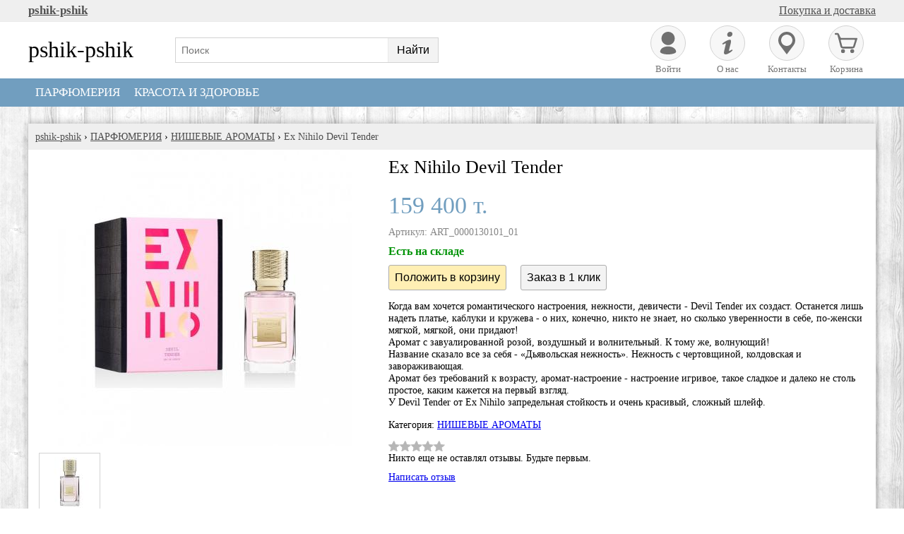

--- FILE ---
content_type: text/html; charset=UTF-8
request_url: http://pshik-pshik.kz/ex-nihilo-devil-tender.html
body_size: 6120
content:

<!DOCTYPE html><html dir="ltr" lang="ru"><head><meta http-equiv="Content-Type" content="text/html; charset=utf-8" /><meta name="viewport" content="width=device-width, initial-scale=1"><meta name="theme-color" content="#719ebf">

<title>Ex Nihilo Devil Tender - . pshik-pshik</title>
<meta name="description" content="Когда вам хочется романтического настроения, нежности, девичести - Devil Tender их создаст. Ex Nihilo Devil Tender. pshik-pshik" />


<link rel="canonical" href="http://pshik-pshik.kzhttp://pshik-pshik.kz/ex-nihilo-devil-tender.html">



<link class="_theme_css" type="text/css" href="/themes/classic/_css.162.css" rel="stylesheet" media='screen'><script>//var request;//var qstr="/ex-nihilo-devil-tender.html";// var phash="";var _page='good';var _gui_upd=Array();</script><script type="text/javascript"  src="/js/jquery.js"></script><script type="text/javascript"  src="/js/essential.js"></script><script type="text/javascript"  src="/js/jquery.cookie.js"></script><script type="text/javascript"  src="/js/jschk.js"></script><script type="text/javascript" defer src="/themes/162/js.js"></script><script id="google-maps">
document.addEventListener("DOMContentLoaded", function(event) { 
	if($('map[type="g"]').length>0){ jQuery.getScript("https://maps.google.com/maps/api/js?sensor=false" ,function(){ maps(); }); }
	if($('map[type="y"]').length>0){ jQuery.getScript("https://api-maps.yandex.ru/2.1/?lang=ru_RU" ,function(){ maps(); }); }
});
</script><style></style>


<script type="application/ld+json">{"@context":"https://schema.org/","@type":"Product","name":"Ex Nihilo Devil Tender","description":"\u041a\u043e\u0433\u0434\u0430 \u0432\u0430\u043c \u0445\u043e\u0447\u0435\u0442\u0441\u044f \u0440\u043e\u043c\u0430\u043d\u0442\u0438\u0447\u0435\u0441\u043a\u043e\u0433\u043e \u043d\u0430\u0441\u0442\u0440\u043e\u0435\u043d\u0438\u044f, \u043d\u0435\u0436\u043d\u043e\u0441\u0442\u0438, \u0434\u0435\u0432\u0438\u0447\u0435\u0441\u0442\u0438 - Devil Tender \u0438\u0445 \u0441\u043e\u0437\u0434\u0430\u0441\u0442. \u041e\u0441\u0442\u0430\u043d\u0435\u0442\u0441\u044f \u043b\u0438\u0448\u044c \u043d\u0430\u0434\u0435\u0442\u044c \u043f\u043b\u0430\u0442\u044c\u0435, \u043a\u0430\u0431\u043b\u0443\u043a\u0438 \u0438 \u043a\u0440\u0443\u0436\u0435\u0432\u0430 - \u043e \u043d\u0438\u0445, \u043a\u043e\u043d\u0435\u0447\u043d\u043e, \u043d\u0438\u043a\u0442\u043e \u043d\u0435 \u0437\u043d\u0430\u0435\u0442, \u043d\u043e \u0441\u043a\u043e\u043b\u044c\u043a\u043e \u0443\u0432\u0435\u0440\u0435\u043d\u043d\u043e\u0441\u0442\u0438 \u0432 \u0441\u0435\u0431\u0435, \u043f\u043e-\u0436\u0435\u043d\u0441\u043a\u0438 \u043c\u044f\u0433\u043a\u043e\u0439, \u043c\u044f\u0433\u043a\u043e\u0439, \u043e\u043d\u0438 \u043f\u0440\u0438\u0434\u0430\u044e\u0442!\r<br>\u0410\u0440\u043e\u043c\u0430\u0442 \u0441 \u0437\u0430\u0432\u0443\u0430\u043b\u0438\u0440\u043e\u0432\u0430\u043d\u043d\u043e\u0439 \u0440\u043e\u0437\u043e\u0439, \u0432\u043e\u0437\u0434\u0443\u0448\u043d\u044b\u0439 \u0438 \u0432\u043e\u043b\u043d\u0438\u0442\u0435\u043b\u044c\u043d\u044b\u0439. \u041a \u0442\u043e\u043c\u0443 \u0436\u0435, \u0432\u043e\u043b\u043d\u0443\u044e\u0449\u0438\u0439!\r<br>\u041d\u0430\u0437\u0432\u0430\u043d\u0438\u0435 \u0441\u043a\u0430\u0437\u0430\u043b\u043e \u0432\u0441\u0435 \u0437\u0430 \u0441\u0435\u0431\u044f - \u00ab\u0414\u044c\u044f\u0432\u043e\u043b\u044c\u0441\u043a\u0430\u044f \u043d\u0435\u0436\u043d\u043e\u0441\u0442\u044c\u00bb. \u041d\u0435\u0436\u043d\u043e\u0441\u0442\u044c \u0441 \u0447\u0435\u0440\u0442\u043e\u0432\u0449\u0438\u043d\u043e\u0439, \u043a\u043e\u043b\u0434\u043e\u0432\u0441\u043a\u0430\u044f \u0438 \u0437\u0430\u0432\u043e\u0440\u0430\u0436\u0438\u0432\u0430\u044e\u0449\u0430\u044f.\r<br>\u0410\u0440\u043e\u043c\u0430\u0442 \u0431\u0435\u0437 \u0442\u0440\u0435\u0431\u043e\u0432\u0430\u043d\u0438\u0439 \u043a \u0432\u043e\u0437\u0440\u0430\u0441\u0442\u0443, \u0430\u0440\u043e\u043c\u0430\u0442-\u043d\u0430\u0441\u0442\u0440\u043e\u0435\u043d\u0438\u0435 - \u043d\u0430\u0441\u0442\u0440\u043e\u0435\u043d\u0438\u0435 \u0438\u0433\u0440\u0438\u0432\u043e\u0435, \u0442\u0430\u043a\u043e\u0435 \u0441\u043b\u0430\u0434\u043a\u043e\u0435 \u0438 \u0434\u0430\u043b\u0435\u043a\u043e \u043d\u0435 \u0441\u0442\u043e\u043b\u044c \u043f\u0440\u043e\u0441\u0442\u043e\u0435, \u043a\u0430\u043a\u0438\u043c \u043a\u0430\u0436\u0435\u0442\u0441\u044f \u043d\u0430 \u043f\u0435\u0440\u0432\u044b\u0439 \u0432\u0437\u0433\u043b\u044f\u0434.\r<br>\u0423 Devil Tender \u043e\u0442 Ex Nihilo \u0437\u0430\u043f\u0440\u0435\u0434\u0435\u043b\u044c\u043d\u0430\u044f \u0441\u0442\u043e\u0439\u043a\u043e\u0441\u0442\u044c \u0438 \u043e\u0447\u0435\u043d\u044c \u043a\u0440\u0430\u0441\u0438\u0432\u044b\u0439, \u0441\u043b\u043e\u0436\u043d\u044b\u0439 \u0448\u043b\u0435\u0439\u0444.","offers":[{"@type":"Offer","sku":"ART_0000130101_01","url":"/parfyumeriya/nishevaya-parfyumeriya/ex-nihilo-devil-tender","priceCurrency":"KZT","price":159400,"priceValidUntil":"2026-03-01","itemCondition":"https://schema.org/NewCondition","availability":"https://schema.org/InStock"}],"image":["/simg/product/135188.webp","/simg/product/135189.webp"]}</script>

</head><body class="body body-good"><header class="sitehdr"><div class="topline-holder "><div class="topline width-auto"><div class="c1 c1-reg"><a class="sname" href="/">pshik-pshik</a></div><div class="c3"><a href="/shoprules.html">Покупка и доставка</a></div></div></div><div class="toplane-holder"><div class="toplane width-auto"><div class="logoholder"><div class="txtlogo">pshik-pshik</div></div><div class="sboxholder"><form class="searchf" action="/find.html"><input type="text" id="q" name="q" placeholder="Поиск" value=""><input type="submit" value=" Найти "></form></div><div class="links"><div class="lnk-cabinet"><div onClick="window.location='/cabinet.html'"></div><a href="/cabinet.html">Войти</a></div><div class="lnk-about"><div onClick="window.location='/about.html'"></div><a href="/about.html">О нас</a></div><div class="lnk-contacts"><div onClick="window.location='/contacts.html'"></div><a href="/contacts.html">Контакты</a></div><div class="lnk-basket"><div onClick="window.location='/basket.html'"></div><a href="/basket.html">Корзина</a><span class="basket-count empty">0</span></div></div></div></div><nav class="topmenu"><div class="hmenu width-auto"><div class="left"><div class="item " data-id="gt:1625"><a href="/parfyumeriya.html">ПАРФЮМЕРИЯ</a></div><div class="item " data-id="vt:165"><a href="/cat/cosmetic.html">Красота и здоровье</a></div><div class="item hmore ddl-aright"><a>• • •</a><div class="ddl" style="display:none"><div class="section"></div></div></div></div></div></nav></header><div class="page-bkg"><div class="page-holder"><div class="page-paper p-good"><nav class="brcrmbs width-auto" xmlns:v="http://rdf.data-vocabulary.org/#" role="navigation"><a typeof="v:Breadcrumb" href="/" rel="v:url" property="v:title">pshik-pshik</a><span> › </span><a typeof="v:Breadcrumb" href="/parfyumeriya.html" rel="v:url" property="v:title">ПАРФЮМЕРИЯ</a><span> › </span><a typeof="v:Breadcrumb" href="/nishevaya-parfyumeriya.html" rel="v:url" property="v:title">НИШЕВЫЕ АРОМАТЫ</a><span> › </span><a typeof="v:Breadcrumb"  property="v:title">Ex Nihilo Devil Tender</a></nav><article class="good-content" itemscope itemtype="http://schema.org/Product" ><meta itemprop="url" content="http:///ex-nihilo-devil-tender.html" /><div class="block-1"><div class="imgs-desktop"><picture><source srcset="/images/product/ex-nihilo-devil-tender/260x260.jpg" media="(max-width: 1000px)"><source srcset="/images/product/ex-nihilo-devil-tender/360x360.jpg" media="(max-width: 1250px)"><img itemprop="image" data-pvg="1" src="/images/product/ex-nihilo-devil-tender/480x420.jpg" img-src="/images/product/ex-nihilo-devil-tender/1200x1200-2.jpg" alt="Ex Nihilo Devil Tender" property="v:image" img-id="1" img-closer="Закрыть"/></picture><div class="list"><img class="imgsmall" data-pvg="1" src="/images/product/ex-nihilo-devil-tender/135189/75x75.jpg" img-src="/images/product/ex-nihilo-devil-tender/135189/1200x1200-2.jpg" alt="Ex Nihilo Devil Tender" img-id="1"/></div></div><!-- Photo block --><div class="ginfo mfw"><h1 class="pttl " itemprop="name" >Ex Nihilo Devil Tender</h1><div class="imgs-mobile framer"><img src="/images/product/ex-nihilo-devil-tender/320x320.jpg" img-src="/images/product/ex-nihilo-devil-tender/1200x1200-2.jpg" alt="Ex Nihilo Devil Tender" img-id="2" img-closer="Закрыть"/><img src="/images/product/ex-nihilo-devil-tender/135189/320x320.jpg" img-src="/images/product/ex-nihilo-devil-tender/135189/1200x1200-2.jpg" alt="Ex Nihilo Devil Tender" img-id="2" /></div><div class="offer mfw"><form class="good-offer-form" data-rid="53681" itemprop="offers" itemscope itemtype="http://schema.org/Offer" class="offer-form offer-form-grey"><div class="purch-info"><div class="c1"><div class="prices"><span class="price_value"><span itemprop="price" property="v:pricerange">159 400</span><span> т.</span></span></div><meta itemprop="priceCurrency" content=""/></div><div class="c2"><div class="art">Артикул: ART_0000130101_01</div><span class="tfnt ogcm ogcm-stock-on">Есть на складе</span><meta itemprop="availability" content="InStock" /></div></div><div class="buts"><input type="button" class="b-buy" onClick="basket_add(104689,1)" value="Положить в корзину" /><input type="button" class="b-callback" onClick="callback_request_form(104689)" value="Заказ в 1 клик" /></div></form></div><p itemprop="description" class="awd-canrollup" data-awd-h="200" data-awd-w="768">Когда вам хочется романтического настроения, нежности, девичести - Devil Tender их создаст. Останется лишь надеть платье, каблуки и кружева - о них, конечно, никто не знает, но сколько уверенности в себе, по-женски мягкой, мягкой, они придают!<br>Аромат с завуалированной розой, воздушный и волнительный. К тому же, волнующий!<br>Название сказало все за себя - «Дьявольская нежность». Нежность с чертовщиной, колдовская и завораживающая.<br>Аромат без требований к возрасту, аромат-настроение - настроение игривое, такое сладкое и далеко не столь простое, каким кажется на первый взгляд.<br>У Devil Tender от Ex Nihilo запредельная стойкость и очень красивый, сложный шлейф.</p><p class="litms"><span>Категория: </span><a href="/nishevaya-parfyumeriya.html" title="НИШЕВЫЕ АРОМАТЫ">НИШЕВЫЕ АРОМАТЫ</a></p><div class="grate"><div class="rate-scale"></div><div>Никто еще не оставлял отзывы. Будьте первым.</div><a href="javascript:$.post('/layout/opinion_form?fparam[opinion_cat]=good&amp;fparam[opinion_rid]=53681',function(d){pup(d);})">Написать отзыв</a></div></div><!-- // GOOD ABOUT --></div><!-- // BLOCK-1 --><div class="page-grey chars-ops"><div class="c1"><div class="ttl">Характеристики</div><div class="gchars-props" data-grp="-1"><div class="pitem"><span class="prname">Тип парфюмированной воды: </span>
											EDP        		
	</div><div class="pitem"><span class="prname">Пол: </span>
											Женский        		
	</div><div class="pitem"><span class="prname">Бренды парфюмерии: </span>
											Ex Nihilo        		
	</div></div><div class="gchars-props" data-grp="0"><div class="pitem"><span class="prname">Семейство ароматов: </span>
											цветочные        		
	</div><div class="pitem"><span class="prname">Конечная нота: </span>
				Замша, Гелиотроп, Ваниль, Сандал и Экстракт белого кедра						
	</div><div class="pitem"><span class="prname">Начальная нота: </span>
				Розовый перец, Персик, Розовый грейпфрут и Бергамот						
	</div><div class="pitem"><span class="prname">Нота сердца: </span>
				Розовая вода, Болгарская роза, Розовые лепестки и Чай						
	</div><div class="pitem"><span class="prname">Год выпуска: </span>
						2016 				
	</div></div></div><div class="c2 ops"><div class="ttl">Отзывы о товаре</div><span class="empty">Никто еще не оставлял отзывы. Будьте первым.</span><div class="oplink"><a href="javascript:$.post('/layout/opinion_form?fparam[opinion_cat]=good&amp;fparam[opinion_rid]=53681',function(d){pup(d);})">Написать отзыв</a></div></div></div><section class="gcmi-list"><div class="nearest"><meta name="timetrace-goods-prepare" content="2.0027160644531E-5" /><meta name="microtime-goods-query" content="0.0014688968658447" /><meta name="microtime-goods-fetch" content="0.013273000717163" /><div style="display:none" class="tracedata"></div><h5 class="ttl">Похожие товары и услуги из категории "НИШЕВЫЕ АРОМАТЫ"</h5><div class="nearest-list"><article class="gcmi" id="53535" itemscope itemtype="http://schema.org/Product" onClick="goods_infscroll_cacheit()"><div class="brdr"><img class="gphoto" width="180" height="200" src="/images/product/francis-kurkdjian-baccarat-rouge-540/180x200.jpg" alt="Francis Kurkdjian Baccarat Rouge 540" style="display:inline-block;" onClick="window.location='/francis-kurkdjian-baccarat-rouge-540.html'"/></div><!-- BRDR --><div class="brdr brdr-2"><a class="ttl" href="/francis-kurkdjian-baccarat-rouge-540.html" itemprop="url name">Francis Kurkdjian Baccarat Rouge 540</a><div class="prices"><span class="price">192 500 <span class="curr">т.</span></span></div><div class="stocked-on">В продаже</div><div class="butts"><button class="b-buy" onClick="basket_add(104468,1)">Купить</button></div></div><!-- BRDR --><p class="lbl-2">
eau de parfum</p><!-- onstock | sale --></article><article class="gcmi" id="53536" itemscope itemtype="http://schema.org/Product" onClick="goods_infscroll_cacheit()"><div class="brdr"><img class="gphoto" width="180" height="200" src="/images/product/attar-collections-azora/180x200.jpg" alt="Attar Collection Azora" style="display:inline-block;" onClick="window.location='/attar-collections-azora.html'"/></div><!-- BRDR --><div class="brdr brdr-2"><a class="ttl" href="/attar-collections-azora.html" itemprop="url name">Attar Collection Azora</a><div class="prices"><span class="price">от 37 500 <span class="curr">т.</span></span></div><div class="stocked-on">В продаже</div><div class="butts"><button class="b-buy" onClick="location='/attar-collections-azora.html'">Выбрать</button></div></div><!-- BRDR --><p class="lbl-2">
Парфюм тестерная упаковка, eau de parfum</p><!-- onstock | more --></article><article class="gcmi" id="53537" itemscope itemtype="http://schema.org/Product" onClick="goods_infscroll_cacheit()"><div class="brdr"><img class="gphoto" width="180" height="200" src="/images/product/attar-collections-al-rayhan/180x200.jpg" alt="Attar Collection Al Rayhan" style="display:inline-block;" onClick="window.location='/attar-collections-al-rayhan.html'"/></div><!-- BRDR --><div class="brdr brdr-2"><a class="ttl" href="/attar-collections-al-rayhan.html" itemprop="url name">Attar Collection Al Rayhan</a><div class="prices"><span class="price">46 200 <span class="curr">т.</span></span></div><div class="stocked-on">В продаже</div><div class="butts"><button class="b-buy" onClick="basket_add(104470,1)">Купить</button></div></div><!-- BRDR --><p class="lbl-2">
eau de parfum</p><!-- onstock | sale --></article><article class="gcmi" id="55061" itemscope itemtype="http://schema.org/Product" onClick="goods_infscroll_cacheit()"><div class="brdr"><img class="gphoto" width="180" height="200" src="/images/product/tom-ford-soleil-blanc/180x200.jpg" alt="Tom Ford Soleil Blanc" style="display:inline-block;" onClick="window.location='/tom-ford-soleil-blanc.html'"/></div><!-- BRDR --><div class="brdr brdr-2"><a class="ttl" href="/tom-ford-soleil-blanc.html" itemprop="url name">Tom Ford Soleil Blanc</a><div class="prices"><span class="price">от 147 400 <span class="curr">т.</span></span></div><div class="stocked-on">В продаже</div><div class="butts"><button class="b-buy" onClick="location='/tom-ford-soleil-blanc.html'">Выбрать</button></div></div><!-- BRDR --><!-- onstock | more --></article><article class="gcmi" id="55062" itemscope itemtype="http://schema.org/Product" onClick="goods_infscroll_cacheit()"><div class="brdr"><img class="gphoto" width="180" height="200" src="/images/product/montale-orange-flowers-fc51/180x200.jpg" alt="Montale Orange Flowers" style="display:inline-block;" onClick="window.location='/montale-orange-flowers-fc51.html'"/></div><!-- BRDR --><div class="brdr brdr-2"><a class="ttl" href="/montale-orange-flowers-fc51.html" itemprop="url name">Montale Orange Flowers</a><div class="prices"><span class="price">от 33 000 <span class="curr">т.</span></span></div><div class="stocked-on">В продаже</div><div class="butts"><button class="b-buy" onClick="location='/montale-orange-flowers-fc51.html'">Выбрать</button></div></div><!-- BRDR --><!-- onstock | more --></article><article class="gcmi" id="55063" itemscope itemtype="http://schema.org/Product" onClick="goods_infscroll_cacheit()"><div class="brdr"><img class="gphoto" width="180" height="200" src="/images/product/montale-mango-manga-e817/180x200.jpg" alt="Montale Mango Manga" style="display:inline-block;" onClick="window.location='/montale-mango-manga-e817.html'"/></div><!-- BRDR --><div class="brdr brdr-2"><a class="ttl" href="/montale-mango-manga-e817.html" itemprop="url name">Montale Mango Manga</a><div class="prices"><span class="price">от 30 300 <span class="curr">т.</span></span></div><div class="stocked-on">В продаже</div><div class="butts"><button class="b-buy" onClick="location='/montale-mango-manga-e817.html'">Выбрать</button></div></div><!-- BRDR --><p class="lbl-2">
Парфюм тестерная упаковка</p><!-- onstock | more --></article></div></div></section></article><script>document.addEventListener("DOMContentLoaded", function(event) {  imgviewer();framer(); });</script></div></div></div><nav class="mmenu"><div class="items"><div class="imenu">Меню</div><div class="ihome">Главная</div><div class="ifind">Найти</div><div class="icall">Контакты</div><div class="iplace">Контакты</div><div class="ibasket">Корзина</div></div></nav><footer><div class="fline-1"><div class="width-auto"><div class="col-1"><div class="shopname">pshik-pshik</div><div class="shopdescr"></div><div class="footlinks"><a href="/order.html">Статус заказа</a><a href="/shoprules.html">Покупка и доставка</a><a href="/about.html">О нас</a><a href="/contacts.html">Контакты</a></div></div><div class="col-2"><div class="location"><div class="addr"></div></div></div></div></div><div class="fline-3"><div class="width-auto"><div class="col-1"></div><div class="col-2"><span>Наши новости почтой</span><form class="fsubscrf" action="/subscribe/request.html"><input type="text" name="email" id="email" placeholder="Ваш e-mail"><input type="submit" class="b-buy" value=" Подписаться "></form></div></div><div class="cmslink width-auto" style="color:#565656; text-align:center">Объявления, магазины на <a style="color:#565656" href="https://zook.kz">zook.kz</a> - товары и услуги в Казахстане</div></div></footer></body></html>

--- FILE ---
content_type: text/css;charset=UTF-8
request_url: http://pshik-pshik.kz/themes/classic/_css.162.css
body_size: 62643
content:






@font-face{font-family:'p';src:local("Arial");}@font-face{font-family:'p';src:local("Arial");font-weight:bold;}@font-face{font-family:'h';src:local("Arial Narrow");}@font-face{font-family:'h';src:local("Arial Narrow");font-weight:bold;}body{font-size:0.9em;}body{font-family:p;}h1,h2{font-family:h;}.cityselector-list{list-style:none;padding:0;}.cityselector-list li{padding-left:10px;padding:10px;border-top:1px solid lightgrey;cursor:pointer;}.cityselector-list li:hover{background-color:#D9D9D9;}.cityselector-list li:first-child{border-top:none;}div.spinner{border:1px solid lightgrey;display:inline-block;white-space:nowrap;}div.spinner>input{width:50px;}div.spinner>input,div.spinner>input:hover{border:none;text-align:center;vertical-align:middle}div.spinner>.less,div.spinner>.more{width:32px;height:24px;display:inline-block;background-position:center;background-repeat:no-repeat;vertical-align:middle;cursor:pointer;opacity:.6;}div.spinner>.less{background-image:url(/themes/lib/images/spinner-left.png);}div.spinner>.more{background-image:url(/themes/lib/images/spinner-right.png);}div.spinner>.less:hover,div.spinner>.more:hover{opacity:1;}select.selector{display:none;}div.selector{border-radius:4px;display:inline-block;border:1px solid lightgrey;background-color:white;min-height:24px;min-width:100px;position:relative;cursor:pointer;box-sizing:border-box;}div.selector .selector_label{background:url(/themes/lib/images/dropdown-arrow.png) no-repeat center right;padding:5px;padding-right:30px;white-space:nowrap;overflow:hidden;text-overflow:ellipsis;}div.selector .selector_label>span,div.selector .selector_label>div{display:inline-block;vertical-align:middle;}div.selector .selector_label>div{margin-right:10px;width:36px;height:36px;}div.selector .selector_label>span{line-height:24px;}div.selector .selector_label>span>span{display:block;font-size:.9em;color:#909090;line-height:normal;}div.selector .selector_label .placeholder{color:#B9B9B9;text-align:left;}div.selector>._ul_holder{max-height:500px;min-width:250px;overflow-y:scroll;position:absolute;left:0;background-color:white;border:1px solid lightgrey;display:none;z-index:1;}div.selector>._ul_holder>._ttl{display:none;}div.selector>._ul_holder>ul{padding:0;margin:0;list-style:none;}div.selector>._ul_holder>ul>li{border-bottom:1px solid #E7E7E7;padding:10px;cursor:pointer;white-space:nowrap;text-align:left;}div.selector>._ul_holder>ul>li:hover{background-color:#0063B5!important;}div.selector>._ul_holder>ul>li:hover>span{color:white!important;}div.selector>._ul_holder>ul>li>div,div.selector>._ul_holder>ul>li>span{display:inline-block;vertical-align:middle;}div.selector>._ul_holder>ul>li>div{margin-right:10px;}div.selector>._ul_holder>ul>li>span>span{display:block;font-size:.9em;color:#A4A4A4;}div.selector>._ul_holder>ul>li>ul{margin:0;padding:0;list-style:none;display:none;}div.selector>._ul_holder>ul>li>ul>li{border-top:1px solid #E7E7E7;padding:10px;padding-left:40px;cursor:pointer;display:block;white-space:nowrap;}div.selector>._ul_holder>ul>li>ul>li:hover{background-color:#0063B5!important;}div.selector>._ul_holder>ul>li>ul>li:hover>span{color:white!important;}div.selector>._ul_holder>ul>li>ul>li>div{margin-right:10px;}div.selector>._ul_holder .tlbl{float:right;display:inline-block;background-color:#9DB7D9;padding:3px;padding-left:10px;padding-right:10px;vertical-align:middle;margin-top:10px;border-radius:12px;font-size:12px;color:white;margin-right:10px;}@media screen and (max-width:800px){div.selector{border:none;border-bottom:1px solid grey;border-radius:0;}div.selector>._ul_holder{position:fixed;left:0;top:0;bottom:0;right:0;z-index:10000;max-height:none;overflow:hidden;}div.selector>._ul_holder>._ttl{display:block;background-color:#2167BC;color:white;font-size:1.5em;position:absolute;left:0;top:0;right:0;line-height:60px;box-sizing:border-box;padding-left:50px;background-image:url(images/win-lnk-back.png);background-repeat:no-repeat;background-position:10px center;z-index:1000}div.selector>._ul_holder>ul{position:absolute;top:60px;left:0;right:0;bottom:0;overflow-y:scroll;-webkit-overflow-scrolling:touch;}div.selector>._ul_holder>ul>li>span{font-size:1.2em;padding-top:15px;padding-bottom:15px;}}._slider{display:inline-block;position:relative;}._slider ._holder>span{position:absolute;display:block;width:25px;height:25px;border-radius:13px;border:1px solid grey;background-color:#EFEFEF;cursor:pointer;bottom:29px;border-radius:50% 50% 50% 0;transform:rotate(-45deg);-webkit-transform:rotate(-45deg);}._slider ._holder>.spcr{display:block;position:absolute;height:3px;background-color:gainsboro;bottom:20px;left:0;right:0;}._slider ._holder>.spcr>.spcc{display:block;background-color:#00940C;height:3px;position:absolute;margin-left:20px;}._slider ._holder{position:relative;}._slider ._lblmin{position:absolute;bottom:0;left:0;font-size:14px;color:#909090;}._slider ._lblmax{position:absolute;bottom:0;right:0;font-size:14px;color:#909090;}._slider ._lblfld{position:absolute;bottom:0;left:0;right:0;font-size:14px;color:#909090;text-align:center;font-weight:bold;}._slider ._holder{height:60px;width:100%;box-sizing:border-box;}@media screen and (min-width:801px){._slider{position:relative;}._slider ._holder_of_holder{display:none;position:absolute;left:0;top:44px;background-color:white;width:100%;padding:10px;border:1px solid lightgrey;box-sizing:border-box;z-index:1;}._slider ._box{background-color:white;padding:5px;border-radius:4px;line-height:24px;cursor:pointer;background-image:url(/themes/lib/images/dropdown-arrow.png);background-repeat:no-repeat;background-position:center right;border:1px solid lightgrey;}._slider ._box ._plch{color:#B9B9B9;}._slider>._slider_show{display:block;}}@media screen and (max-width:800px){._slider ._box{display:none;}}.input-stars .star{width:16px;height:16px;background:url(/themes/lib/images/star_grey.gif) center no-repeat;cursor:pointer;}.input-stars .stared{width:16px;height:16px;background:url(/themes/lib/images/star_yellow.gif) center no-repeat;cursor:pointer;}.framer{overflow-x:hidden;white-space:nowrap;position:relative;-ms-touch-action:pan-y;}.framer>._fwrapper{outline:none;user-select:none;outline:0;-webkit-backface-visibility:hidden;-moz-backface-visibility:hidden;-ms-backface-visibility:hidden;-webkit-transform:translate3d(0,0,0);-moz-transform:translate3d(0,0,0);-ms-transform:translate3d(0,0,0);-webkit-touch-callout:none;
  -webkit-user-select:none;
  -khtml-user-select:none;
  -moz-user-select:none;
  -ms-user-select:none;
  user-select:none;
	
	position:relative;-webkit-transform:translateZ(0);transform:translateZ(0);transform:translate3d(0,0,0);font-size:0;}.framer>._fwrapper>img{display:inline-block;position:relative;width:100%;outline:none;user-select:none;outline:0;}.framer>._fbulls{position:absolute;left:0;right:0;bottom:5%;text-align:center;}.framer>._fbulls>._fbull{display:inline-block;width:10px;height:10px;border-radius:7px;background:grey;border:2px solid white;margin:3px;}.framer>._fbulls>._fbull._active{background-color:white;border:2px solid lightgrey;}img[img-id]{cursor:pointer;}._imgviewer_log{position:fixed;background-color:white;top:0;left:0;right:0;z-index:1002;}._imgviewer_holder{display:block;position:fixed;top:0;bottom:0;left:0;right:0;background-color:black;z-index:1000;-ms-touch-action:none;touch-action:none;}._imgviewer_img{display:block;position:fixed;top:0;bottom:0;left:0;right:0;z-index:1001;-webkit-transform:translateZ(0);}._imgviewer_holder ._bulls{position:absolute;bottom:10px;left:0;right:0;text-align:center;z-index:1004;}._imgviewer_holder ._bulls ._bull{display:inline-block;width:6px;height:6px;margin:2px;background-color:black;border:2px solid white;border-radius:6px;vertical-align:middle;}._imgviewer_holder ._bulls ._bull._selected{background-color:white;border:2px solid black;width:10px;height:10px;border-radius:10px;}._imgviewer_holder ._closer{position:absolute;bottom:50px;left:0;right:0;z-index:1004;text-align:center;cursor:pointer;}._imgviewer_holder ._closer>span{display:inline-block;border:solid 2px white;background-color:rgba(0,0,0,.5);color:white;padding:5px;padding-left:15px;padding-right:15px;border-radius:20px;font-size:22px;}._imgviewer_holder ._closer>span:hover{background-color:rgba(0,0,0,1.00);}._imgviewer_holder ._go{display:block;border:2px solid white;width:60px;height:60px;border-radius:34px;background-color:rgba(0,0,0,.5);z-index:1005;position:absolute;cursor:pointer;}._imgviewer_holder ._gonext{right:10px;bottom:30px;background-image:url(/css/util.imgviewer/arrow-right.png);background-position:center;background-repeat:no-repeat;}._imgviewer_holder ._goprev{left:10px;bottom:30px;background-image:url(/css/util.imgviewer/arrow-left.png);background-position:center;background-repeat:no-repeat;}._imgviewer_holder ._go:hover{background-color:black;}._imgviewer_spinner{width:100px;height:100px;position:absolute;left:50%;top:50%;margin-left:-50px;margin-top:-50px;}._imgviewer_spinner .double-bounce1,._imgviewer_spinner .double-bounce2{width:100%;height:100%;border-radius:50%;background-color:white;opacity:0.6;position:absolute;top:0;left:0;-webkit-animation:sk-bounce 1.0s infinite ease-in-out;animation:sk-bounce 1.0s infinite ease-in-out;}._imgviewer_spinner .double-bounce2{-webkit-animation-delay:-0.5s;animation-delay:-0.5s;}@-webkit-keyframes sk-bounce{0%,100%{-webkit-transform:scale(0.0);opacity:0;}50%{-webkit-transform:scale(1.0);}}@keyframes sk-bounce{0%,100%{transform:scale(0.0);-webkit-transform:scale(0.0);opacity:0;}50%{transform:scale(1.0);-webkit-transform:scale(1.0);opacity:1;}}
.topmenu{}.hmenu{width:100%;display:table;}.hmenu>div{display:table-cell;vertical-align:top;}.hmenu a{white-space:nowrap;text-decoration:none;}.hmenu .item{display:inline-block;vertical-align:top;position:relative;cursor:pointer;}.hmenu .item>a{color:#636363;padding:10px;display:block;text-transform:uppercase;font-size:1.2em;font-family:h;line-height:50px;}.hmenu .item:hover{background-color:#F1F1F1;color:#719ebf;z-index:2;position:relative;}.hmenu .ddl{padding:20px;background-color:white;position:absolute;top:0;left:0;z-index:1;border-top:3px solid #719ebf;-moz-box-shadow:5px 5px 0px 0px rgba(0,0,0,.1);-webkit-box-shadow:5px 5px 0px 0px rgba(0,0,0,.1);box-shadow:5px 5px 0px 0px rgba(0,0,0,.1);}.hmenu .ddl .section>a{font-size:1.2em;color:#719ebf;margin-bottom:10px;display:block;}.hmenu .ddl .section>div{padding-left:20px;margin-bottom:10px;}.hmenu .ddl .section>div>a{color:#929292;display:block;font-size:1em;margin-bottom:3px;}.hmenu .ddl .section>div>a:hover{color:#719ebf;}.hmenu .ddl .col{display:inline-block;vertical-align:top;margin-right:40px;}.hmenu .left{width:100%;}.hmenu .right{white-space:nowrap;}.hmenu .hmore{visibility:hidden;}.hmenu .hmore .ddl a{color:#719ebf;display:block;margin-bottom:10px;font-size:1.1em;}.hmenu .item.search{background-image:url(images/hmenu-ganify.png);background-repeat:no-repeat;background-position:center;width:36px;height:70px;}.toplane-holder .sboxline{background-color:#F3F3F3;padding:20px;text-align:center;display:none;}.pup-ovl{position:fixed;left:0;right:0;bottom:0;top:0;background:black;opacity:.5;}.pup-win{position:fixed;background:white;border:1px solid grey;width:500px;height:500px;margin-left:-250px;margin-top:-250px;top:50%;left:50%;z-index:2;}.pup-hdr{display:table;width:100%;border-bottom:1px solid lightgrey;background-color:#F7F7F7;box-sizing:border-box;}.pup-ftr{position:absolute;bottom:0;left:0;right:0;text-align:center;padding:10px;box-sizing:border-box;}.pup-ttl{font-size:20px;padding:10px;display:table-cell;width:100%;overflow-x:hidde;text-overflow:ellipsis;}.pup-closer{display:table-cell;padding:18px;background:url(/themes/lib/images/pup-closer.png) no-repeat center;cursor:pointer;}.pup-article{padding:10px;box-sizing:border-box;}@media screen and (max-width:479px){.pup-win{left:0;top:0;right:0;bottom:0;margin-left:0;margin-top:0;width:auto;height:auto;}} 
.fnote{display:inline-block;padding:5px;background-color:#F8FF92;border:1px solid grey;position:relative;margin-top:10px;}.fnote::before{background-color:#F8FF92;display:block;width:14px;height:14px;position:absolute;top:-8px;-ms-transform:rotate(45deg);-webkit-transform:rotate(45deg);transform:rotate(45deg);border-left:1px solid grey;border-top:1px solid grey;content:"";}.fnote-bottom::before{left:10px;}.fnote-bottom-right::before{right:10px;}.fnote-left{margin-top:0;margin-right:10px;padding-right:10px;}.fnote-left::before{right:-9px;border-right:1px solid grey;border-left:none;top:50%;margin-top:-8px  }
footer{}footer .fline-0{background-color:#719ebf;}footer .fline-0>div{padding-top:10px;padding-bottom:10px;color:white;font-size:1.5em;text-align:center;color:rgb(255,255,255);border-bottom:1px solid rgba(255,255,255,.5);}footer .fline-1>div>div{display:inline-block;vertical-align:top;}footer .fline-1 .col-1{width:70%;}footer .fline-1 .col-2{width:30%;}footer .fline-1{background-color:#719ebf;font-family:h;}footer .fline-1,footer .fline-1 a{color:rgb(255,255,255);}footer .fline-1 .shopname{font-size:1.4em;padding-top:10px;padding-bottom:10px}footer .fline-1 .shopdescr{font-size:1.2em;padding-bottom:10px;}footer .fline-1 .footlinks>a{display:inline-block;margin-right:20px;margin-bottom:10px;font-size:1.2em;}footer .fline-1 .location{font-size:1.2em;padding-top:10px;}footer .fline-1 .location .addr{padding-left:20px;background:url(images/ico-place.png) left center no-repeat;margin-right:20px;}footer .fline-1 .location .tel{padding-left:20px;background:url(images/ico-phone.png) left center no-repeat;}footer .fline-1 .location>div{padding:3px;}footer .fline-3{padding-top:10px;padding-bottom:10px;background-color:white;}footer .fline-3>div>div{display:inline-block;vertical-align:middle;width:50%;}footer .fline-3 .col-2{text-align:right;}footer .fline-3 .col-2>form,footer .fline-3 .col-2>span{display:inline-block;vertical-align:middle;}footer .fline-3 .col-2>span{font-family:h;color:#719ebf;font-size:1.4em;margin-right:10px;}footer .fline-4{padding-top:10px;padding-bottom:10px;background-color:#719ebf;}footer .fline-4>div{border-top:1px solid rgba(255,255,255,.5);color:rgb(255,255,255);}footer .fline-4>div a{color:rgb(255,255,255);}footer .fsubscrf{border:1px solid grey;}footer .fsubscrf:hover{border-color:lightgrey;}footer .fsubscrf input{border:none;}footer .fsubscrf input[type="text"]{background:transparent;outline:none;color:white;width:150px;}footer .fsubscrf input[type="text"]:hover{border:none;}footer .i-soc{display:inline-block;width:24px;height:24px;margin-right:10px;opacity:.5;cursor:pointer;}footer .i-soc:hover{opacity:.75;}footer .i-soc-tw{background:url(images/soc-twitter.png) no-repeat center;}footer .i-soc-vk{background:url(images/soc-vk.png) no-repeat center;}footer .i-soc-fb{background:url(images/soc-fb.png) no-repeat center;}footer .i-soc-gp{background:url(images/soc-gp.png) no-repeat center;}footer map{height:400px;display:block;}@media screen and (max-width:950px){footer .fline-1 .location .tel{padding-top:5px;padding-bottom:5px;}}@media screen and (max-width:800px){footer .fline-1>div>div{display:block;}footer .fline-1 .col-1,footer .fline-1 .col-2{width:100%;}footer .fline-3>div>div{display:block;width:100%;text-align:center;}footer .fline-3 .col-2{text-align:center;padding-top:10px;padding-bottom:10px;}footer .fline-3 .col-2 form{margin-top:10px;}footer .fline-1 .shopname{font-size:1.1em;font-weight:bold;padding-top:0;}footer .fline-1 .shopdescr{font-size:0.9em;}}
.gcm{display:inline-block;vertical-align:top;width:224px;position:relative;cursor:pointer;padding:10px;border-bottom:1px dashed #C4C4C4;border-right:1px dashed #C4C4C4;}.gcm:hover .ttl{text-decoration:underline;}.gcm .brdr-1,.gcm .brdr-2{text-align:center;}.gcm .ttl{font-size:1em;color:black;text-decoration:none;height:45px;display:block;height:54px;}.gcm .price{font-size:1.3em;color:#719ebf;font-weight:bold;}.gcm .price-old{font-size:1em;color:#767676;text-decoration:line-through;margin-left:10px;}.gcm .prices{display:block;height:25px;}.gcm .butts{height:38px;padding-top:10px;padding-bottom:10px;}.gcm .rate-h{position:absolute;left:1px;top:1px;padding:5px;display:block;background-color:rgba(255,255,255,0.5);}.gcm .disco{position:absolute;right:0;top:0;display:inline-block;background-color:#719ebf;color:rgb(255,255,255);padding:5px;font-weight:bold;font-size:18px;}.gcm .sticks{position:absolute;top:180px;right:1px;padding:5px;background-color:rgba(255,255,255,.2);}.gcm .stocked-off,.gcm .stocked-on{font-size:13px;display:block;margin-top:5px;display:block;height:15px;}.gcm .stocked-on{font-weight:bold;color:#00B531;}.gcm .lbl-2{text-align:center;margin:0;margin-top:5px;}
.gcmi-list{display:-ms-flexbox;}.gcmi{vertical-align:top;margin:.4%;width:14.1%;position:relative;cursor:pointer;border:1px solid #D5D5D5;margin:5px;padding:10px;display:inline-block;text-align:center;}.gcmi .ttl{font-size:.9em;height:34px;display:block;text-decoration:none;color:#494949;font-weight:bold;}.gcmi .sticks{position:absolute;top:160px;left:0;background-color:rgba(255,255,255,.5);padding:3px;box-sizing:border-box;}.gcmi .disco{position:absolute;top:45px;right:0;display:block;padding:5px;background-color:#FF1F00;color:white;}.gcmi .prices{text-align:center;}.gcmi .prices .price-old{text-decoration:line-through;color:#828282;margin-left:10px;}.gcmi .prices .price{font-size:1.2em;color:#719ebf;font-weight:bold;}.gcmi .stocked-on,.gcmi .stocked-off,.gcmi .stocked-order{display:block;text-align:center;padding-top:5px;padding-bottom:5px;font-weight:bold;}.gcmi .stocked-on{color:#529A46;}.gcmi .stocked-off{color:#929292;}.gcmi .stocked-order{color:#5B8AB0;}.gcmi .rate-h{position:absolute;top:5px;}@media screen and (max-width:1350px){.gcm{width:210px;}.gcmi{margin:.3%;}.gcmi .gphoto{margin-left:-6px;}}@media screen and (max-width:1250px){.gcmi{width:26.9%;margin:2% }.gcmi .gphoto{margin-left:-6px;}}@media screen and (min-width:1001px){.glist>.gcm:nth-of-type(4n){border-right:none;}}@media screen and (max-width:1000px){.gcm{width:230px;}.gcmi{margin:1.2%;}.glist>.gcm:nth-of-type(3n){border-right:none;}}@media screen and (max-width:800px){.gcm{width:33%;box-sizing:border-box;}.gcm .ttl{height:64px;font-size:.9em;font-weight:bold;}.gcm .sticks{top:120px;}}@media screen and (max-width:680px){.gcmi{margin:2.5%;width:40%;}}@media screen and (min-width:481px){.gcm .lbl-1{display:none;}}@media screen and (max-width:480px){.gcm{width:100%;margin:0;padding:0;display:table;background-color:white;margin-top:10px;margin-bottom:10px;border-right:none;}.gcm>.brdr{display:table-cell;vertical-align:top;border:none;background:none;}.gcm:hover .brdr{-moz-box-shadow:none;-webkit-box-shadow:none;box-shadow:none;}.gcm .lbl-1{margin-top:5px;color:#9B9B9B;padding-bottom:0;}.gcm .lbl-2{display:none;}.gcm .brdr-2{text-align:left;width:100%;}.gcm .ttl{height:auto;font-size:1em;}.gcm .prices{height:auto;margin-top:10px;}.gcm .gphoto{margin-right:10px;}.gcm .sticks{display:block;position:static;}.gcm .disco{font-size:14px;right:auto;left:-10px;top:130px;}.gcm-next .ttl{margin-top:20px;margin-bottom:20px;}.gcm-next .stocked-on,.gcm-next .butts{display:none;}.gcmi{width:100%;display:table;margin:0;padding:0;border:none;height:auto;margin-bottom:20px;padding-bottom:20px;border-bottom:1px solid lightgrey;position:static;}.gcmi>div{display:table-cell;vertical-align:top;}.gcmi .gphoto{width:90px;height:auto;margin-right:20px;}.gcmi .brdr-2{width:100%;text-align:left;}.gcmi .ttl{font-size:1.1em;height:auto;overflow:auto;}.gcmi .prices{text-align:left;padding-top:5px;padding-bottom:5px;}.gcmi .stocked-on,.gcmi .stocked-off,.gcmi .stocked-order{text-align:left;}.gcmi .sticks{position:static;padding:0;background:none;text-align:left;}.gcmi .butts{padding-top:10px;}}.txtlogo{font-family:h;font-size:32px;}.sitehdr{background-color:white;-moz-box-shadow:inset 0 0 10px 0 rgba(0,0,0,0.3);-webkit-box-shadow:inset 0 0 10px 0 rgba(0,0,0,0.3);box-shadow:0 0 10px 0 rgba(0,0,0,0.3);}.topline-holder{background-color:#EFEFEF;border-bottom:1px solid #EBEBEB;}.topline,.toplane{width:1300px;margin:auto auto;}.topmenu{background-color:#719ebf;}.topline{display:-ms-flexbox;display:-webkit-flex;display:flex;-webkit-justify-content:space-between;justify-content:space-between;-webkit-align-items:center;align-items:center;}.topline>div{display:table-cell;padding-top:5px;padding-bottom:5px;}.topline .c1{font-family:h;font-size:1.2em;}.topline .c1 a{color:#525252;font-weight:bold;white-space:nowrap;}.topline .c2{width:100%;}.topline .c2-reg>div{display:inline-block;}.topline .c2-reg>div a{color:#525252;}.topline .c2-reg>.tel{background-image:url(images/tline-phone.svg);background-position:left center;background-repeat:no-repeat;background-size:18px;padding-left:24px;margin-left:10px;line-height:20px;}.topline .c2-reg>.locname{background-image:url(images/tline-placemark.svg);background-position:left center;background-repeat:no-repeat;background-size:18px;padding-left:24px;margin-left:10px;line-height:20px;}.topline .c3{text-align:right;white-space:nowrap;}.topline .c3 a{font-family:h;font-size:1.1em;margin-left:15px;display:inline-block;color:#525252;}.toplane{display:table;padding-top:5px;padding-bottom:5px;}.toplane>div{display:table-cell;vertical-align:middle;}.toplane .links{text-align:right;white-space:nowrap;}.toplane .links>div{display:inline-block;margin-left:10px;margin-right:10px;color:#737373;width:64px;text-align:center;cursor:pointer;}.toplane .links>div>div{width:48px;height:48px;border:1px solid lightgrey;border-radius:48px;display:inline-block;background-size:32px;background-position:center center;background-repeat:no-repeat;background-color:#F7F7F7}.toplane .links>div a{font-size:.9em;color:#767676;text-decoration:none;display:block;}.toplane .links>div:hover>div{background-color:#719ebf;border:1px solid #719ebf;}.toplane .links>div:hover a{color:#719ebf;}.toplane .links>.lnk-basket{position:relative;}.toplane .links>.lnk-basket>div{background-image:url(images/toplane-cart.svg);}.toplane .links>.lnk-basket:hover>div{background-image:url(images/toplane-cart-white.svg);}.toplane .links>.lnk-contacts>div{background-image:url(images/toplane-contacts.svg);}.toplane .links>.lnk-contacts:hover>div{background-image:url(images/toplane-contacts-white.svg);}.toplane .links>.lnk-cabinet>div{background-image:url(images/toplane-cabinet.svg);}.toplane .links>.lnk-cabinet:hover>div{background-image:url(images/toplane-cabinet-white.svg);}.toplane .links>.lnk-about>div{background-image:url(images/toplane-about.svg);}.toplane .links>.lnk-about:hover>div{background-image:url(images/toplane-about-white.svg);}.toplane .links .basket-count.empty{display:none;}.toplane .links .basket-count{position:absolute;top:0;right:0;display:block;width:18px;height:18px;background:#FF5700;font-size:11px;color:white;line-height:18px;border-radius:9px;border:none;}
.searchf{border:1px solid lightgrey;display:inline-block;white-space:nowrap;}.searchf input[type="text"]{border:none;outline:none;width:300px;margin:0;}.searchf input[type="text"]:hover{border:none;}.searchf input[type="submit"]{border:none;border-radius:0;border-left:1px solid #E9E9E9;margin:0;}
.toplane>.impprops div.selector{width:250px;}
.hmenu .item>a{line-height:normal;color:rgb(255,255,255);}.hmenu .item>a:hover{opacity:0.8;background-color:#719ebf;}@media screen and (max-width:1250px){.topline>.c3{display:none;}.toplane>.impprops div.selector{width:200px;}.searchf input[type="text"]{border:none;outline:none;width:100px;}}@media screen and (max-width:1000px){.sitehdr{-moz-box-shadow:none;-webkit-box-shadow:none;box-shadow:none;}.toplane.width-auto{width:auto;padding-top:0;padding-bottom:0;}.toplane-holder{background-color:#EFEFEF;}.toplane>.impprops{text-align:center;padding-top:5px;padding-bottom:5px;}.toplane>.impprops div.selector{text-align:left;}.topmenu,.toplane>.logoholder,.toplane>.sboxholder,.toplane>.links{display:none;}.topline{display:block;}.topline>div{display:block;text-align:center;}}.news-list>div{display:table;width:100%;padding-bottom:30px;margin-bottom:30px;border-bottom:2px dotted #CFCFCF;}.news-list>div>div,.news-list>div>img{display:table-cell;vertical-align:top;}.news-list>div>img{margin-right:20px;}.news-list>div>div{width:100%;}.news-list>div>div .date{font-style:italic;color:#A7A7A7;}.news-list>div h4{margin:0;font-size:1.4em;font-weight:normal;}@media screen and (max-width:800px){.news-list>div>img{width:90px;height:70px;margin-right:10px;}.news-list>div h4{font-size:1.2em;}}body{padding:0;margin:0;}.pttl{font-size:1.8em;font-weight:normal;margin:0;padding-bottom:20px;padding-top:10px;}.width-auto{width:1300px;margin-left:auto;margin-right:auto;}.waside{width:980px;display:inline-block;vertical-align:top;}.raside{width:280px;display:inline-block;vertical-align:top;padding-top:10px;padding-left:20px;}.raside>.ttl{font-size:1.6em;font-family:h;font-weight:bold;color:#719ebf;}.flink{color:#004598;cursor:pointer;text-decoration:underline;}.flink:hover{text-decoration:none;}.empty{padding:30px;text-align:center;color:#828282;}.page-bkg{padding-top:24px;padding-bottom:30px;background-color:#ffffff;background-image:url(/themes/classic/resources/images-backgrounds/tileable-wood.png);}.page-holder{background-color:white;width:1300px;margin-left:auto;margin-right:auto;-moz-box-shadow:inset 0 0 10px 0 rgba(0,0,0,0.3);-webkit-box-shadow:inset 0 0 10px 0 rgba(0,0,0,0.3);box-shadow:0 0 10px 0 rgba(0,0,0,0.3);}.page-paper{padding:10px;padding-bottom:10px;}.page-grey{margin-left:-10px;margin-right:-10px;background-color:rgba(,,,.5);padding:20px;clear:both;}.page-grey .ttl{font-size:1.3em;font-weight:bold;margin-bottom:10px;}.aslist{list-style:none;padding:0;}.aslist>li{font-size:1.1em;font-weight:bold;display:inline-block;padding-bottom:10px;padding-right:25px;}.aslist>li>a{color:#515151;}.asmenu,.asmenu ul{list-style:none;padding:0;}.asmenu>li{font-weight:bold;padding-bottom:10px;padding-right:25px;}.asmenu>li>a{color:#515151;font-size:1.1em;}.asmenu>li>ul{padding-left:20px;}.asmenu>li>ul>li{font-weight:normal;padding-top:3px;padding-bottom:3px;}.asmenu>li>ul>li>a{font-size:1em;color:#828282;}.brcrmbs{background-color:rgba(255,255,255,0.80);padding:10px;box-sizing:border-box;margin-left:-10px;margin-top:-10px;background-color:#EFEFEF;}.brcrmbs a{color:#4D4D4D;}
.splash-desktop .banner{margin-left:-10px;margin-right:-10px;margin-top:-10px;}.banner{position:relative;}.banner>.frame{background-position:center;background-repeat:no-repeat;background-size:contain;padding-top:34.62%;position:absolute;}.banner>.frame.active{position:static;}.banner>.bullets{position:absolute;bottom:10px;left:0;right:0;text-align:center;}.banner>.bullets>.bullet{display:inline-block;width:20px;border-radius:11px;height:20px;border:2px solid lightgrey;background-color:white;margin:10px;cursor:pointer;}.banner>.bullets>.bullet.active{background-color:#719ebf;border:2px solid rgb(255,255,255);}.splash-dummy{margin-left:-10px;margin-right:-10px;margin-top:-10px;}.splash-dummy,.splash-dummy>div{height:450px;background-position:center;}.splash-dummy>div{position:relative;}.splash-dummy .title{position:absolute;top:20px;left:20px;width:50%;}.splash-dummy .title .shopname{font-size:42px;white-space:nowrap;}.splash-dummy .title .shopdescr{font-size:18px;}.splash-dummy .contacts{position:absolute;bottom:20px;right:10px;text-align:right;font-size:18px;}.splash-dummy .sc-dark,.splash-dummy .sc-dark a{color:white;text-shadow:1px 1px 6px black;}.splash-dummy .sc-light,.splash-dummy .sc-light a{color:black;text-shadow:1px 1px 6px white;}.splash-mobile{padding-top:0;}.splash-mobile .banner{width:100%;height:0;padding-bottom:60%;}.splash-mobile .frame{background-size:100% auto;}.mainpage .b-news{text-align:center;padding-top:15px;padding-bottom:15px;}.mainpage .b-news>.itm{display:inline-block;vertical-align:top;width:185px;border-left:1px dashed lightgrey;margin-left:15px;padding-left:15px;}.mainpage .b-news>.itm img{width:100%;height:auto;}.mainpage .b-news>.itm:first-child{border-left:none;margin-left:0;padding-left:0;}.mainpage .b-news>.itm .date{text-align:center;margin-bottom:10px;}.mainpage .b-news>.itm .date>span{font-weight:bold;font-size:.9em;color:rgb(255,255,255);background-color:#719ebf;display:inline-block;padding:3px;margin:5px;}.mainpage .b-news>.itm .ttl{font-size:1.2em;font-family:h;color:#719ebf;margin-top:10px;font-weight:bold}.mainpage .acts-active{margin-left:-10px;margin-right:-10px;background-color:#719ebf;padding:20px;color:rgb(255,255,255);}.mainpage .acts-active>.itm>div{display:inline-block;vertical-align:top;}.mainpage .acts-active>.itm>.thumb{position:relative;}.mainpage .acts-active>.itm>.thumb .astick{position:absolute;top:-10px;left:-10px;}.mainpage .acts-1>.itm{margin-left:100px;}.mainpage .acts-1>.itm>.info{width:680px;margin-left:20px;}.mainpage .acts-1>.itm>.info>.ttl{font-size:2em;font-family:h;font-weight:bold;color:rgb(255,255,255);}.mainpage .acts-1>.itm>.info>.adescr{font-size:1.4em;}.mainpage .acts-1>.itm>.info>.gcount{font-size:1.4em;}.mainpage .acts-1>.itm>.info .alink>a{color:white;font-size:1.2em;}.mainpage .acts-2>.itm{display:inline-block;vertical-align:top;width:50%;}.mainpage .acts-2>.itm>.info{width:350px;margin-left:9px;}.mainpage .acts-2>.itm>.info>.ttl{font-size:1.8em;font-family:h;font-weight:bold;color:rgb(255,255,255);}.mainpage .acts-2>.itm>.info>.adescr{font-size:1.2em;}.mainpage .acts-2>.itm>.info>.gcount{font-size:1.4em;}.mainpage .acts-2>.itm>.info .alink>a{color:white;font-size:1.2em;}.mainpage .acts-3>.itm{display:inline-block;vertical-align:top;width:33.33%;}.mainpage .acts-3>.itm>.info{width:260px;margin-left:9px;}.mainpage .acts-3>.itm>.info>.ttl{font-size:1.5em;font-family:h;font-weight:bold;color:rgb(255,255,255);}.mainpage .acts-3>.itm>.info>.gcount{font-weight:bold;}.mainpage .acts-3>.itm>.info .alink>a{color:white;}.mainpage .gcats>.itm{display:inline-block;vertical-align:top;width:50%;margin-top:20px;}.mainpage .gcats>.itm>div{display:inline-block;vertical-align:top;}.mainpage .gcats>.itm .ttl{font-size:1.4em;font-weight:bold;}.mainpage .gcats>.itm>.list{width:150px;padding-left:10px;padding-right:20px;width:490px;}.mainpage .gcats>.itm>.list .ttl{margin-top:0;}.mainpage .gcats>.itm>.list a{display:inline-block;margin-right:24px;margin-bottom:10px;color:#719ebf;}
input[type='button'],input[type='submit'],button,.butt{-webkit-appearance:none;-moz-appearance:none;appearance:none;background:rgb(243,243,243);
	background-color:rgb(243,243,243);border:none;padding:8px;cursor:pointer;font-size:16px;outline:none;border:1px solid #ADADAD;display:inline-block;text-decoration:none;border-radius:3px;}input[type='button']:hover,input[type='submit']:hover,button:hover,.butt:hover{background-color:rgba(243,243,243,.5);}input[type='button']:active,input[type='submit']:active,button:active,.butt:active{-moz-box-shadow:inset 0 0 10px 0 rgba(0,0,0,0.3);-webkit-box-shadow:inset 0 0 10px 0 rgba(0,0,0,0.3);box-shadow:inset 0 0 10px 0 rgba(0,0,0,0.3);}select{font-size:1em;border:1px solid lightgrey;padding:8px;box-sizing:border-box;background-color:white;}input[type='text'],input[type='password'],input[type='email'],div.select{font-size:1em;border:1px solid lightgrey;padding:8px;box-sizing:border-box;-webkit-appearance:none;-moz-appearance:none;appearance:none;border-radius:0;}input[type='text']:hover,input[type='password']:hover,select:hover,div.select:hover{border:1px solid #719ebf;}input.inp-name{background-image:url(images/inp-user.png);background-position:8px center;background-repeat:no-repeat;padding-left:34px;}input.inp-email{background-image:url(images/inp-email.png);background-position:8px center;background-repeat:no-repeat;padding-left:34px;}input.inp-address{background-image:url(images/inp-location.png);background-position:8px center;background-repeat:no-repeat;padding-left:34px;}input.inp-phone{background-image:url(images/inp-phone.png);background-position:8px center;background-repeat:no-repeat;padding-left:34px;}.inp-delivery{background-image:url(images/inp-delivery.png);background-position:8px center;background-repeat:no-repeat;padding-left:34px;}.inp-payment{background-image:url(images/inp-payment.png);background-position:8px center;background-repeat:no-repeat;padding-left:34px;} 
.b-buy{background-color:rgb(255,239,180)!important;color:!important}.b-buy:hover{background-color:rgba(255,239,180,.6)!important;border-color:grey!important;}a.b-call{background-color:#0A9300;background-image:url(images/b-call.svg);background-position:10px center;background-repeat:no-repeat;color:white;cursor:pointer;padding:10px;padding-left:34px;font-size:16px;border-radius:20px;display:inline-block;padding-right:15px;border:2px solid rgba(255,255,255,0.5);box-sizing:border-box;}a.b-call:hover{border:2px solid white;}a.b-email{background-color:#0A9300;background-image:url(images/b-email.svg);background-position:10px center;background-repeat:no-repeat;color:white;cursor:pointer;padding:10px;padding-left:34px;font-size:16px;border-radius:20px;display:inline-block;padding-right:15px;border:2px solid rgba(255,255,255,0.5);box-sizing:border-box;}
.mmenu{position:fixed;left:0;right:0;top:0;background-color:#719ebf;z-index:2;padding-left:10px;padding-right:10px;-moz-box-shadow:0 0 10px 0px rgba(0,0,0,.3);-webkit-box-shadow:0 0 10px 0px rgba(0,0,0,.3);box-shadow:0 0 10px 0px rgba(0,0,0,.3);}.mmenu-ovl{z-index:7;}.mmenu-page{z-index:8;position:fixed;left:0;top:0;right:0;bottom:0;color:white;padding:5px;}.mmenu-page .selector_label,.mmenu-page .selector ._ul_holder li span{color:black;}.mmenu-points-point-selector{width:100%;text-align:left;}.mmenu .items{display:-webkit-flex;display:flex;-webkit-justify-content:space-between;justify-content:space-between;align-items:center;}.mmenu .items>div{padding-left:35px;color:white;font-size:14px;text-align:left;background-position:left center;line-height:40px;cursor:pointer;min-width:32px;}.mmenu .imenu{background:url(images/mmenu-menu.svg) no-repeat;}.mmenu .ibasket{background:url(images/mmenu-cart.svg) no-repeat;}.mmenu .ihome{background:url(images/mmenu-home.svg) no-repeat;}.mmenu .icall{background:url(images/mmenu-phone.svg) no-repeat;}.mmenu .iplace{background:url(images/mmenu-placemark.svg) no-repeat;}.mmenu .ifind{background:url(images/mmenu-find.svg) no-repeat;}.mmenu-slider{background-color:white;z-index:8;top:0;bottom:0;position:fixed;overflow-y:scroll;-moz-box-shadow:0 0 10px 0px rgba(0,0,0,.3);-webkit-box-shadow:0 0 10px 0px rgba(0,0,0,.3);box-shadow:0 0 10px 0px rgba(0,0,0,.3);}.mobmenu-logo{text-align:center;padding-top:10px;padding-bottom:10px;}.mobmenu,.mobmenu ul{padding:0;margin:0;}.mobmenu li{list-style:none;}.mobmenu a,.mobmenu span{font-size:16px;display:block;font-family:my-regular;border-bottom:1px solid lightgrey;padding:10px;color:black;cursor:pointer;font-family:Segoe,"Segoe UI","DejaVu Sans","Trebuchet MS",Verdana,sans-serif;}.mobmenu a:hover,.mobmenu span:hover{text-decoration:none;opacity:.5;}.mobmenu>li:not(.sys)>a,.mobmenu>li>span{background:#F4F4F4;}.mobmenu>li>ul>li>a,.mobmenu>li>ul>li>span{padding-left:40px;}.mobmenu>li.sys>.lnk_home{background:url(images/mm-home.png) no-repeat 10px center;padding-left:36px;}.mobmenu>li.sys>.lnk_info{background:url(images/mm-info.png) no-repeat 10px center;padding-left:36px;}.mobmenu>li.sys>.lnk_track{background:url(images/mm-parcel.png) no-repeat 10px center;padding-left:36px;}.mobmenu>li.sys>.lnk_login{background:url(images/mm-login.png) no-repeat 10px center;padding-left:36px;}.mobmenu>li.sys>.lnk_user{background:url(images/mm-user.png) no-repeat 10px center;padding-left:36px;}.mobmenu>li.sys>.lnk_contacts{background:url(images/mm-mapmarker.png) no-repeat 10px center;padding-left:36px;}.mobmenu>li.sys>.lnk_shopping{background:url(images/mm-shopping.png) no-repeat 10px center;padding-left:36px;}
.goods-main{width:980px;display:inline-block;vertical-align:top;}.goods-main h1.nomargin{margin-bottom:0;padding-bottom:0;}.goods-main h2{font-size:1.4em;font-weight:normal;margin-top:10px;}.goods-aside{width:280px;display:inline-block;vertical-align:top;padding-left:20px;}.goods-main .glist{margin-top:20px;margin-bottom:20px;}.subfolders{background-color:white;padding:10px;box-sizing:border-box;}.subfolders>a{display:inline-block;width:33%;padding:5px;box-sizing:border-box;}.subfolders>a:hover{background-color:#719ebf;color:rgb(255,255,255);}.vo-filter .closer,.vo-order .closer{background:url(images/b-closer.png) no-repeat center;width:34px;height:34px;position:absolute;top:10px;right:10px;display:block;}.vo-filter .vo-ttl{padding:10px;font-size:2em;}.vo-filter .prop{position:relative;display:inline-block;margin-right:20px;margin:5px;padding:5px;vertical-align:top;width:290px;}.vo-filter .prop>.selector{width:100%;}.vo-order{padding-top:10px;padding-bottom:10px;}.vo-order>div,.vo-order .list p{display:inline-block;margin:0;padding:0;}.vo-order .list{text-align:left;}.vo-order .list p{margin-left:10px;border-bottom:1px dashed grey;cursor:pointer;}.vo-order .list p.selected{font-weight:bold;}.toolbar-goods{position:fixed;bottom:0;left:0;right:0;}.toolbar-goods>.wrapper{display:table;width:100%;background-color:#719ebf;color:rgb(255,255,255);}.toolbar-goods>.wrapper>div{display:table-cell;padding:5px;font-size:1.3em;line-height:36px;padding-left:50px;width:50%;}.toolbar-goods>.wrapper>div:active{background-color:#5C5C5C;}.toolbar-goods .lnk-sfilter{background:url(images/toolbar-filter.svg) no-repeat 10px center;}.toolbar-goods .lnk-order{background:url(images/toolbar-sort.svg) no-repeat 10px center;}
.p-good .block-1>div{display:inline-block;vertical-align:top;}.p-good .block-1>.imgs-desktop{width:500px;}.p-good .block-1>.imgs-desktop .list img{border:1px solid lightgrey;padding:5px;cursor:pointer;margin:5px;}.p-good .block-1>.imgs-desktop .list img:hover{border:1px solid #719ebf;}.p-good .block-1>.ginfo{width:780px;}.p-good .ginfo h1.nomargin{margin-bottom:0;padding-bottom:0;}.p-good .ginfo h2{margin-top:10px;font-size:1.4em;font-weight:normal;}.p-good .block-1 .b-callback{margin-left:20px;}.p-good .offer .price_value>span{font-size:34px;color:#719ebf;}.p-good .offer .price_old{font-size:28px;color:#ADADAD;text-decoration:line-through;margin-left:20px;}.p-good .offer .art{color:#878787;margin-bottom:10px;}.p-good .offer .artlist{margin-top:10px;margin-bottom:10px;}.p-good .offer .artlist .opsal>span{font-weight:bold;color:#007009;}.p-good .offer .artlist .opord>span{font-weight:bold;color:#4E4E4E;}.p-good .offer .artlist .unav>span{font-weight:bold;color:#C4C4C4;}.p-good .offer .chart,.p-good .offer .prices,.p-good .offer .ogcm{margin-bottom:10px;display:block;}.ogcm-stock-on{font-size:16px;font-weight:bold;color:#009307;}.ogcm-stock-off{font-size:16px;font-weight:bold;color:#AB6A00;}.ogcm-stock-order{font-size:16px;font-weight:bold;color:#00AADD;}.p-good .grate>a{margin-top:10px;margin-bottom:10px;display:block;}.p-good .gchars-props h4{margin-bottom:0;text-decoration:underline;}.p-good .gchars-props .pitem{margin-bottom:10px;}.p-good .gchars-props .prname{font-weight:bold;}.p-good .gchars-props .bool-true{display:inline-block;width:18px;height:18px;background:url(images/icon-tick.png) no-repeat center;vertical-align:text-bottom;}.p-good .gchars-props .bool-false{display:inline-block;width:18px;height:18px;background:url(images/icon-cross.gif) no-repeat center;vertical-align:text-bottom;}.p-good .chars-ops>div{display:inline-block;vertical-align:top;}.p-good .chars-ops>.c1{width:490px;}.p-good .chars-ops>.c2{width:770px;}.p-good .dp>div{display:inline-block;margin:5px;background-color:white;border:2px solid lightgrey;cursor:pointer;white-space:nowrap;border-radius:4px;height:24px;vertical-align:top;}.p-good .dp>div:hover{background-color:#F3F3F3;border-color:grey;}.p-good .dp>div>span{display:inline-block;margin:3px;margin-left:6px;margin-right:6px;}.p-good .dp>div.selected{border-color:#719ebf;}.p-good .dp>div.selected>div{width:0;height:0;display:inline-block;vertical-align:bottom;border-bottom:24px solid #719ebf;border-left:24px solid transparent;position:relative;}.p-good .dp>div.selected>div>.tick{background:url(images/dp-tick.png) no-repeat;display:block;width:10px;height:10px;position:absolute;bottom:-21px;right:1px;}.p-good .dp>div.unavail{border-color:lightgrey;}.p-good .dp>div.unavail>div{border-bottom-color:lightgrey;}.p-good .dp>div.unavail>span{text-decoration:line-through;}.p-good .nearest>.ttl{margin:0;padding:0;font-size:22px;font-weight:normal;margin-top:20px;margin-bottom:20px;}.p-good .nearest .nearest-list{display:-webkit-flex;display:flex;-webkit-justify-content:flex-start;justify-content:flex-start;flex-wrap:wrap;-webkit-flex-wrap:wrap;}
.p-order .tbl1,.p-order .tbl2{display:inline-block;vertical-align:top;width:50%}.p-order h2{font-size:1.6em;font-weight:normal;margin:0;padding:0;border-bottom:2px solid #719ebf;margin-top:20px;margin-bottom:10px;}.p-order .gtbl-desktop{width:100%;border-collapse:collapse;}.p-order .gtbl-desktop>thead{background-color:#F3F3F3;font-weight:bold;}.p-order .gtbl-desktop>thead td{padding:5px;}.p-order .gtbl-desktop>tbody tr{border-bottom:1px solid lightgrey;}.p-order .gtbl-mobile{border-bottom:1px solid lightgrey;display:none;}.p-order .gtbl-mobile .tdprice{font-weight:bold;}.p-order .hstatus{display:block;padding:10px;border:1px solid lightgrey;font-weight:bold;}.p-order .hstatus--1,.p-order .hstatus-0,.p-order .hstatus-2,.p-order .hstatus-3,.p-order .hstatus-4{background-color:#B8E5BC;}.p-order .hstatus-1{background-color:#F8FDA6;}.p-order .hstatus-101,.p-order .hstatus-102{background-color:#FFD3D4;}.p-order .order-goods{padding-bottom:30px;}
.p-cabinet .loginholder{text-align:center;}.p-cabinet .loginholder form{padding:50px;}.p-cabinet .loginholder form p{font-size:1.2em;}.p-cabinet .loginholder form table{text-align:left;}.p-cabinet .order-hist{margin-bottom:20px;}.p-register .reg-pass{position:relative;}.p-register .reg-pass .showpass-lnk{position:absolute;right:15px;top:50%;margin-top:-9px;display:block;width:18px;height:18px;background:url(images/pass-eye.png) no-repeat center;cursor:pointer;}
.p-acts .actslist{display:-webkit-flex;display:flex;justify-content:flex-start;flex-wrap:wrap;-webkit-flex-wrap:wrap;}.p-acts .itm{width:23%;box-sizing:border-box;border:1px solid lightgrey;margin:1%;}.p-acts .itm .imgs{position:relative;}.p-acts .itm .sticker{position:absolute;top:5px;left:5px;}.p-acts .itm .info{padding:10px;}.p-acts .itm .ttl{font-family:h;font-size:1.6em;margin:0;font-weight:normal;}.p-acts .itm .count{color:#9F9F9F;font-weight:bold;}.p-acts .itm .rate-h{margin-top:10px;}.p-acts .empty{padding:20px;text-align:center;font-weight:bold;color:#8C8C8C;}.p-act .tip{padding:20px;}.p-act .tip>img,.p-act .tip>div{display:inline-block;vertical-align:top;}.p-act .tip>div{margin-left:20px;widows:600px;}.p-act .tip>div h3{margin:0;}.p-act .p-info{margin-bottom:20px;}.p-act-inactive .notify{background-color:#CBCBCB;padding:20px;font-weight:bold;text-align:center;margin-bottom:20px;margin-top:20px;}
.p-blogs .blogs-list>.itm{margin-bottom:40px;padding-bottom:30px;border-bottom:1px solid rgba(,,,.5);display:table;width:100%;}.p-blogs .blogs-list>.itm:last-child{border-bottom:none;}.p-blogs .blogs-list>.itm>div,.p-blogs .blogs-list>.itm>img{display:table-cell;vertical-align:top;}.p-blogs .blogs-list>.itm .thumb{margin-right:20px;}.p-blogs .blogs-list>.itm>div{width:100%;}.p-blogs .blogs-list>.itm h4{font-family:h;font-size:1.8em;margin:0;padding:0;font-weight:normal;}.p-blogs .blogs-list>.itm .stat{font-weight:bold;color:#9C9C9C;}.p-blogs .blogs-list>.itm .lastpost .fname{font-weight:bold;}.p-blogs .blogs-list>.itm .lastpost .postdate{color:#6B6B6B;}.p-blogs .blogs-list>.itm .lastpost a{font-weight:bold;}
.p-blog .postslist .itm{display:table;width:100%;margin-bottom:20px;padding-bottom:20px;border-bottom:1px solid lightgrey;}.p-blog .postslist .itm>div,.p-blog .postslist .itm>img{display:table-cell;vertical-align:top;}.p-blog .postslist .itm>img{margin-right:20px;}.p-blog .postslist .itm>div{width:100%;}.p-blog .postslist .itm h3{font-size:1.2em;font-weight:normal;margin:0;padding:0;}.p-blog .postslist .itm .date{color:#A8A8A8;}
.p-blog_post .date{color:#C5C5C5;font-weight:bold;}.p-blog_post .fgallery{text-align:center;}.p-blog_post .fgallery img{border:1px solid lightgrey;cursor:pointer;margin:10px;}.p-blog_post .fgallery img:hover{border:1px solid #719ebf;}.p-blog_post .pftr{padding:20px;}.p-blog_post .nearposts{display:flex;justify-content:space-between;}.p-blog_post .nearposts>div>span{display:block;font-weight:bold;font-size:.9em;margin-bottom:10px;}.p-blog_post .nearposts>div>a{font-size:1.2em;font-weight:bold;}.p-blog_post .nearposts .post-next{text-align:right;}
.p-media .media-albums{display:-webkit-flex;display:flex;justify-content:flex-start;flex-wrap:wrap;}.p-media .media-albums>a{display:inline-block;vertical-align:top;border:1px solid lightgrey;width:23%;margin:1%;box-sizing:border-box;padding:10px;}.p-media .media-albums>a:hover{border:1px solid #719ebf;}.p-media .media-albums>a .ttl{text-align:center;font-size:1.2em;}
.p-media-album .list-video{display:-webkit-flex;display:flex;justify-content:center;flex-wrap:wrap;-webkit-flex-wrap:wrap;}.p-media-album .list-video>a{display:inline-block;padding:10px;border:1px solid transparent;cursor:pointer;text-align:center;text-decoration:none;width:23%;margin:1%;box-sizing:border-box;border:1px solid lightgrey;}.p-media-album .list-video>a:hover{border:1px solid #719ebf;}.p-media-album .list-video>a .ttl{font-size:1.2em;text-align:center;margin-top:10px;}.p-media-album .list-video>a .inf{color:#B5B5B5;text-decoration:none;}.p-media-album .pftr{padding:10px;margin-left:-10px;margin-right:-10px;margin-bottom:-10px;background-color:#EBEBEB;}.p-media-album .pftr .ttl{font-family:h;font-size:1.5em;padding-bottom:10px;}.p-media-album .pftr .list{display:-webkit-flex;display:flex;justify-content:center;flex-wrap:wrap;}.p-media-album .pftr .list>a{width:23%;margin:1%;box-sizing:border-box;background-color:white;text-align:center;padding:10px;text-decoration:none;}.p-media-album .pftr .list>a>span{padding:10px;font-size:1.2em;text-align:center;display:block;}
.p-video .pftr{padding-top:20px;padding-bottom:20px;margin-top:20px;}.p-video .pftr .ttl{font-family:h;font-size:1.5em;margin-bottom:20px;}.p-video .pftr a{display:block;padding-bottom:10px;}
.p-html>article>footer{margin-bottom:-10px;}.p-html>article>footer>div{display:inline-block;vertical-align:top;width:50%;}.pages-list{margin-left:-10px;margin-right:-10px;background-color:rgba(,,,.5);padding:20px;display:-webkit-flex;display:flex;justify-content:flex-start;flex-wrap:wrap;clear:both;}.pages-list .itm{padding:10px;width:360px;background-color:white;vertical-align:top;margin:15px;border:1px solid #DBDBDB;}.pages-list .itm .ttl a{font-size:1.4em;}.pages-list .itm .date{font-weight:bold;color:#B7B7B7;}.pages-list.html-none{background-color:white;}
.p-new .opinions{margin-left:-10px;margin-right:-10px;margin-bottom:-10px;background-color:#F0F0F0;padding:10px;}
.rate-scale{width:80px;height:16px;background:url(images/star-grey.gif) repeat-x left center;}.rate-scale>div[data-stars]{background:url(images/star-yellow.gif) repeat-x left center;height:16px;}.rate-scale>div[data-stars="1"]{width:16px;}.rate-scale>div[data-stars="2"]{width:32px;}.rate-scale>div[data-stars="3"]{width:48px;}.rate-scale>div[data-stars="4"]{width:64px;}.rate-scale>div[data-stars="5"]{width:80px;}
.opinions .psttl{font-size:1.3em;margin-bottom:10px;}.opinions .oplink{font-size:1.1em;margin-bottom:10px;padding-bottom:5px;}.ops>div[itemprop="review"]{padding:10px;background-color:white;border:1px solid #B8B8B8;border-radius:10px;margin-bottom:20px;}.ops>div .rate-scale{margin-top:5px;margin-bottom:5px;}.ops>div .ops-author{font-weight:bold;}.ops>div .comment-date{color:#979797;}.ops .oplink{display:block;margin-top:10px;margin-bottom:10px;}
.pager{text-align:center;}.pager a{display:inline-block;vertical-align:top;line-height:38px;text-align:center;font-size:1.2em;width:38px;height:38px;margin:10px;border-radius:8px;text-decoration:none;cursor:pointer;border:1px solid rgba(,,,.5);color:#535353;}.pager span{display:inline-block;vertical-align:top;line-height:42px;text-align:center;font-size:1em;width:42px;height:42px;margin:10px;}.pager a.selected{background-color:#719ebf;color:rgb(255,255,255);}.pager a:hover{background-color:#E0E0E0;}
.tbl-basket-desktop .gname{font-size:1em;font-weight:bold;display:block;color:#719ebf;}.tbl-basket-desktop thead{background-color:#EDEDED;font-weight:bold;}.tbl-basket-desktop{border-collapse:collapse;}.tbl-basket-desktop td{padding:5px;}.tbl-basket-desktop tr{border-bottom:1px solid lightgrey;}.tbl-basket-desktop .colimg{padding:2px;}.tbl-basket-desktop tfoot tr{border-bottom:none;}.tbl-basket-desktop .lnk-rm{display:inline-block;vertical-align:middle;width:32px;height:24px;background:url(images/basket-remover.png) no-repeat center top;opacity:.5;cursor:pointer;margin-left:10px;}.tbl-basket-desktop .price-old{text-decoration:line-through;font-size:.9em;}.tbl-basket-desktop .price-new{color:#FF0000;font-weight:bold;}.basket-form>table td{vertical-align:middle;}.basket-form>table>tbody>tr>td:first-child{text-align:right;padding-right:10px;}.tbl-basket-mobile .row{margin-bottom:10px;padding-bottom:10px;border-bottom:2px solid #719ebf;margin:10px;}.tbl-basket-mobile .rtbl{display:table;width:100%;margin-top:10px;}.tbl-basket-mobile .rtbl>div{display:table-cell;vertical-align:top;}.tbl-basket-mobile .ttbl{display:table;width:100%;}.tbl-basket-mobile .ttbl>div{display:table-cell;vertical-align:top;}.tbl-basket-mobile .gname{font-weight:bold;font-size:1em;}.tbl-basket-mobile .gdescr{font-size:.8em;}.tbl-basket-mobile .lnk-rm{display:inline-block;vertical-align:middle;width:32px;height:24px;background:url(images/basket-remover.png) no-repeat center top;opacity:.5;cursor:pointer;margin-left:10px;}.tbl-basket-mobile .lnk-rm:hover{opacity:1;}.tbl-basket-mobile{display:none;}.tbl-basket-mobile .price-old{text-decoration:line-through;font-size:.9em;margin-left:10px;}.tbl-basket-mobile .price-new{color:#FF0000;font-weight:bold;}.bform-fld{width:100%;}.p-basket .ftbl select{width:100%;}.p-basket .forms{padding-top:20px;padding-bottom:20px;background-color:#EDEDED;margin-left:-10px;margin-right:-10px;margin-bottom:-10px;padding:10px;box-sizing:border-box;}.p-basket .forms>form{display:inline-block;vertical-align:top;width:50%;}.p-basket .forms>form .ttl{font-size:1.8em;margin-bottom:30px;text-align:center;}.p-basket .forms .p-guest-1{font-weight:bold;}.p-basket .progress{display:inline-block;width:160px;height:20px;background:url(images/progress-h2.gif) center no-repeat;display:none;}.p-basket .ftbl .col1{width:200px;}.p-basket .ftbl .col2{width:400px;}.basket-form table.ftbl td{padding-top:5px;padding-bottom:5px;}.basket-form table.ftbl>tbody>tr>td:first-child{white-space:nowrap;}div.citysel{border:1px solid lightgrey;box-sizing:border-box;background-color:white;padding:8px;}div.citysel>div{display:inline-block;}div.citysel>.lnk{float:right;}
.mmenu-slider .ddl_basket{padding:10px;}.mmenu-slider .ddl_basket td.gsum,.mmenu-slider .ddl_basket td.qty,.mmenu-slider .ddl_basket td.del{display:none;}.mmenu-slider .ddl_basket .ddltbl td{padding-bottom:20px;}.mmenu-slider .ddl_basket .gname>a{font-weight:bold;}.mmenu-slider .ddl_basket .gdetails{font-size:.9em;}.mmenu-slider .ddl_basket .gprice{padding-top:5px;padding-bottom:5px;font-weight:bold;}.mmenu-slider .ddl_basket .lnk-del{display:block;width:18px;height:18px;background:url(images/pup-closer.png) center no-repeat;opacity:.3;padding-left:20px;}.mmenu-slider .ddl_basket .qty-mob{display:flex;justify-content:flex-start;align-items:center;}@media screen and (max-width:1350px){.page-holder{width:1200px;}.width-auto{width:1200px;}.waside{width:880px;}.mainpage .b-news>.itm{width:170px;}.mainpage .acts-1>.itm{margin-left:50px;}.mainpage .acts-2>.itm>.info{width:320px;}.mainpage .acts-3>.itm>.info{width:210px;}.mainpage .gcats>.itm>.list{width:440px;}.goods-main{width:940px;}.goods-aside{width:220px;}.p-good .block-1>.ginfo{width:680px;}.p-good .chars-ops>.c2{width:670px;}.p-html .pages-list .itm{width:340px;margin:10px;}.p-html .pages-list .itm img{width:340px;height:auto;}}@media screen and (max-width:1250px){.page-holder{width:950px;}.width-auto{width:950px;}.waside{width:630px;}.splash-dummy,.splash-dummy>div{height:300px;}.splash-dummy .title{width:auto;}.splash-dummy .title .shopname{font-size:36px;white-space:nowrap;}.splash-dummy .title .shopdescr{font-size:14px;}.splash-dummy .contacts .addr{font-size:14px;}.mainpage .b-news>.itm{width:129px;}.mainpage .b-news>.itm{width:129px;}.mainpage .b-news>.itm .ttl{font-size:1em;font-weight:bold;}.mainpage .acts-1>.itm{margin-left:0;}.mainpage .acts-1>.itm>.info{width:570px;}.mainpage .acts-2>.itm .aimg{width:180px;height:auto;}.mainpage .acts-2>.itm>.info{width:240px;}.mainpage .acts-2>.itm>.info>.ttl{font-size:1.4em;}.mainpage .acts-2>.itm>.info>.adescr{font-size:1em;}.mainpage .acts-2>.itm>.info>.gcount{font-size:1em;font-weight:bold;}.mainpage .acts-3>.itm .aimg{width:100px;height:auto;}.mainpage .acts-3>.itm .astick{width:48px;height:48px;}.mainpage .acts-3>.itm>.info{width:180px;}.mainpage .acts-3>.itm>.info>.ttl{font-size:1.2em;}.mainpage .acts-3>.itm>.info>.adescr{font-size:.9em;}.mainpage .acts-3>.itm>.info>.gcount{font-size:.9em;font-weight:bold;}.mainpage .gcats>.itm>.list{width:315px;}.p-html .pages-list .itm{width:260px;}.p-html .pages-list .itm img{width:260px;}.p-html .pages-list .itm .ttl a{font-size:1.2em;}.goods-main{width:auto;display:block;}.goods-aside{width:auto;display:block;}.p-good .block-1>.ginfo{width:550px;}.p-good .block-1>.imgs-desktop{width:380px;}.p-good .chars-ops>.c1{width:370px;}.p-good .chars-ops>.c2{width:540px;}.p-acts .itm{width:31.33%;box-sizing:border-box;border:1px solid lightgrey;margin:1%;position:relative;}.p-basket .forms>form{display:block;width:auto;}.p-basket .forms>form.user-form{margin-top:20px;}.basket-form .ftbl,.basket-form .ftbl td.col2{width:100%;}}@media screen and (min-width:1001px){nav.mmenu{display:none!important;}}@media screen and (max-width:1000px){body{margin-top:40px;}.page-holder{width:780px;}.desktop{display:none;}.waside{display:block;width:auto;}.raside{display:block;width:auto;padding:10px;margin-left:-10px;margin-right:-10px;margin-bottom:-10px;background-color:#E8E8E8;}.topline-holder-nomobile{display:none;}.topline{width:auto;}.brcrmbs{display:none;}.mainpage .b-news>.itm,.mainpage .b-news>.itm:first-child{border-left:none;padding-left:0;margin-left:0;padding:26px;width:200px;}.mainpage .acts-1>.itm>.info{width:400px;}.mainpage .acts-2{text-align:center;}.mainpage .acts-2>.itm{width:250px;height:auto;text-align:left;}.mainpage .acts-2>.itm:first-child{margin-right:50px;}.mainpage .acts-2>.itm>.info{margin-left:0;}.mainpage .acts-3>.itm>.info{margin-left:0;width:220px;display:block;}.mainpage .gcats>.itm img{width:90px;height:90px;}.mainpage .gcats>.itm>.list{width:270px;padding-right:10px;}.p-html .pages-list .itm{width:204px;}.p-html .pages-list .itm img{width:204px;}.p-html .pages-list .itm .ttl a{font-size:1em;}.p-good .block-1>.imgs-desktop{width:280px;}.p-good .block-1>.imgs-desktop .list img{width:64px;}.p-good .block-1>.ginfo{width:480px;}.p-good .chars-ops>.c1,.p-good .chars-ops>.c2{width:auto;display:block;}.p-good .chars-ops>.c1{border-bottom:1px solid #B7B7B7;margin-bottom:10px;padding-bottom:10px;}.p-media-album .list-video>a{width:31.33%;}.p-media-album .pftr .list>a{width:31.33%;}}@media screen and (min-width:801px){.splash-mobile{display:none;}.p-good .imgs-mobile{display:none;}.mobile{display:none;}.vo-filter .vo-ttl,.vo-filter .closer,.vo-filter .vo-b-ok,.vo-order .closer{display:none;}.toolbar-goods{display:none!important;}}@media screen and (max-width:800px){body{background-image:none;background-color:white;margin-top:50px;}body.noscroll{position:fixed;left:0;right:0;overflow:hidden;}.page-bkg{padding-top:0;padding-bottom:0;}.width-auto{width:auto;}.pttl{font-size:1.4em;font-weight:bold;}.banner>.bullets>.bullet{width:10px;height:10px;margin:5px;}.banner>.bullets{bottom:0;}.mmenu{padding-left:5px;padding-right:5px;}.mmenu .items>div{padding-top:35px;font-size:10px;padding-bottom:5px;padding-left:0;background-position:center 5px;line-height:normal;text-align:center;}.page-holder{width:auto;margin:0 0 0 0;-moz-box-shadow:none;-webkit-box-shadow:none;box-shadow:none;}.page-grey{padding:10px;}.splash-desktop{display:none;}.splash-dummy,.splash-dummy>div{height:250px;}.splash-dummy .title{position:absolute;top:10px;left:10px;right:10px;text-align:center;}.splash-dummy .title .shopname{font-size:22px;white-space:nowrap;}.splash-dummy .title .shopdescr{font-size:12px;}.splash-dummy .contacts{text-align:center;left:0;bottom:10px;}.splash-dummy .contacts .addr{font-size:12px;}.splash-dummy .contacts .tel>a{display:inline-block;margin:10px;}.splash-dummy .contacts .tel>span{display:none;}.mainpage .b-news>.itm,.mainpage .b-news>.itm:first-child{border-left:none;padding-left:0;margin-left:0;padding:20px;width:154px;}.mainpage .acts-1>.itm>.thumb{padding-right:20px;}.mainpage .acts-1>.itm>.thumb>.aimg{width:260px;height:auto;}.mainpage .acts-1>.itm{display:table;}.mainpage .acts-1>.itm>div{display:table-cell;}.mainpage .acts-1>.itm>.info{width:100%;}.mainpage .acts-3>.itm>.info{width:150px;}.mainpage .gcats>.itm{display:table;width:100%;}.mainpage .gcats>.itm>div{display:table-cell;vertical-align:top;}.mainpage .gcats>.itm>.list{width:100%;padding-right:0;}.mainpage .gcats>.itm>.list a{font-size:1.2em;margin:10px;}.p-html .pages-list{display:block;}.p-html .pages-list .itm{display:table;width:100%;border:none;margin:0;padding:0;border-bottom:1px solid lightgrey;margin-bottom:20px;padding-bottom:20px;}.p-html .pages-list .itm>img{width:120px;display:table-cell;vertical-align:top;}.p-html .pages-list .itm>div{display:table-cell;vertical-align:top;padding-left:20px;width:100%;}.p-html .pages-list .itm h4{margin-top:0;}.p-html>article>footer>div{display:block;width:auto;}.p-html>article>footer>div:last-child{margin-top:30px;}.p-good .block-1>.imgs-desktop{display:none;}.p-good .block-1>.ginfo{width:auto;}.p-good .ginfo .imgs-mobile{width:480px;margin-left:auto;margin-right:auto;}.p-good .ginfo .purch-info{text-align:center;}.p-good .ginfo .offer .prices{margin-top:10px;}.p-good .ginfo .offer .chart{text-align:center;display:block;}.p-good .ginfo .offer .chart tbody{display:inline-block;}.p-good .ginfo .offer .chart tr{display:block;}.p-good .ginfo .offer .chart tr td{display:inline-block;}.p-good .ginfo .offer .buts{text-align:center;}.p-good .ginfo .offer .buts input{margin:10px;}.p-good .nearest>.ttl{font-size:1.2em;font-weight:bold;}.p-acts .itm .ttl{font-size:1.2em;font-weight:bold;}.goods-main{width:auto;}.vo-filter,.vo-order{position:fixed;z-index:10;top:0;bottom:0;right:0;left:0;background-color:white;display:none;overflow-y:scroll;text-align:center;padding-bottom:20px;}.vo-filter .prop{width:90%;}.vo-b-ok{margin-top:20px;}.vo-order .vo-ttl{padding:10px;font-size:2em;}.vo-order .list p{padding:20px;}.vo-order .list p>span{display:block;margin-bottom:10px;}.vo-order .list p>span:first-child{font-size:1.3em;}.vo-order .list p:active{background-color:#E7E7E7;}.vo-order .list .ord-name{background:url(images/order-name.png) no-repeat 20px 20px;padding-left:84px;min-height:50px;}.vo-order .list .ord-price{background:url(images/order-price.png) no-repeat 20px 20px;padding-left:84px;min-height:50px;}.vo-order .list .ord-default{background:url(images/order-default.png) no-repeat 20px 20px;padding-left:84px;min-height:50px;}video{width:100%;height:auto;}}@media screen and (min-width:601px){.p-blog_post .framer{display:none;}}@media screen and (max-width:600px){.mainpage .b-news>.itm,.mainpage .b-news>.itm:first-child{padding:0;display:table;width:100%;}.mainpage .b-news>.itm{text-align:left;margin-top:10px;padding-top:10px;border-top:1px solid rgba(,,,.6);}.b-news>.itm:first-child{border-top:none;}.mainpage .b-news>.itm>div{display:table-cell;vertical-align:top;}.mainpage .b-news>.itm>.info{width:100%;padding-left:20px;}.mainpage .b-news>.itm .date{margin-bottom:0;text-align:left;}.mainpage .b-news>.itm .date>span{margin-left:0;}.mainpage .b-news>.itm img{width:100px;}.mainpage .b-news>.itm .ttl{font-size:1.2em;}.mainpage .acts-1>.itm{text-align:center;display:block;}.mainpage .acts-1>.itm>.thumb{display:inline-block;}.mainpage .acts-1>.itm>.info{display:block;width:auto;margin-left:0;}.mainpage .acts-2-3>.itm{display:table;width:100%;margin-top:20px;padding-top:20px;border-top:1px solid rgba(255,255,255,.5);}.mainpage .acts-2-3>.itm:first-child{margin-top:0;padding-top:0;border-top:none;}.mainpage .acts-2-3>.itm>div{display:table-cell;vertical-align:top;}.mainpage .acts-2-3>.itm>.thumb{width:100px;padding-right:20px}.mainpage .acts-2-3>.itm>.thumb>.aimg{width:100px;height:auto;}.mainpage .acts-2-3>.itm>.thumb>.astick{width:48px;height:48px;}.mainpage .acts-2-3>.itm>.info{width:100%;}.mainpage .acts-2-3>.itm>.info>.ttl{font-size:1.4em;}.mainpage .acts-2-3>.itm>.info>.adescr{font-size:1em;}.mainpage .acts-2-3>.itm>.info>.acount{font-size:1em;font-weight:bold;}.p-blogs .blogs-list>.itm img{width:90px;height:auto;}.p-blog .postslist .itm>img{width:120px;height:auto;}.p-blog_post .fgallery{display:none;}.p-acts h2{text-align:center;}.p-acts .itm{width:100%;display:table;padding-bottom:20px;margin-bottom:10px;border:none;border-bottom:1px solid lightgrey;padding:0;}.p-acts .itm>div{display:table-cell;vertical-align:top;}.p-acts .itm .sticker{width:32px;height:32px;}.p-acts .itm .thumb{width:120px;}.p-acts .itm>.info{width:100%;padding:0;padding-left:10px;}.p-basket .tbl-basket-mobile{display:block;}.p-basket .tbl-basket-desktop{display:none;}.p-order .gtbl-mobile{display:block;}.p-order .gtbl-desktop{display:none;}.p-order .tbl1,.p-order .tbl2{display:block;width:100%;font-size:.9em;}.p-order h2{font-size:1.2em;}.p-order h3{font-size:1em;}.p-media .media-albums>a{width:48%;}.p-media-album .list-video>a{width:48%;}.p-media-album .pftr .list>a{width:48%;}}@media screen and (max-width:500px){.p-good .ginfo .imgs-mobile{width:100%;}.basket-form table.ftbl>tbody>tr>td:first-child{display:none;}.opinion-form-pup .opformtbl{width:100%;}.opinion-form-pup #rate_name,.opinion-form-pup #captcha{width:100%;}.opinion-form-pup .lbltd{display:none;}}



--- FILE ---
content_type: text/css
request_url: http://pshik-pshik.kz/css/util.framer.css
body_size: 569
content:
._framer { overflow-x:hidden;white-space:nowrap; position:relative; -ms-touch-action: pan-y;}
._framer>._fwrapper {position:relative; -webkit-transform: translateZ(0); font-size:0; }
._framer>img { display:inline-block; position:relative}
._framer>._fbulls { position:absolute; left:0; right:0; bottom:5%; text-align:center;}
._framer>._fbulls>._fbull { display:inline-block; width:10px; height:10px; border-radius:7px; background:grey; border:2px solid white; margin:3px;}
._framer>._fbulls>._fbull._active { background-color:white; border:2px solid lightgrey;}


--- FILE ---
content_type: image/svg+xml
request_url: http://pshik-pshik.kz/themes/classic/images/toplane-cart.svg
body_size: 1497
content:
<?xml version="1.0" encoding="iso-8859-1"?>
<!-- Generator: Adobe Illustrator 16.0.0, SVG Export Plug-In . SVG Version: 6.00 Build 0)  -->
<!DOCTYPE svg PUBLIC "-//W3C//DTD SVG 1.1//EN" "http://www.w3.org/Graphics/SVG/1.1/DTD/svg11.dtd">
<svg xmlns="http://www.w3.org/2000/svg" xmlns:xlink="http://www.w3.org/1999/xlink" version="1.1" id="Capa_1" x="0px" y="0px" width="512px" height="512px" viewBox="0 0 30.862 30.863" style="enable-background:new 0 0 30.862 30.863;" xml:space="preserve">
<g>
	<g>
		<g>
			<circle cx="11.212" cy="26.399" r="2.673" fill="#707070"/>
		</g>
		<g>
			<circle cx="23.822" cy="26.399" r="2.673" fill="#707070"/>
		</g>
		<path d="M30.698,8.784c-0.16-0.217-0.413-0.345-0.683-0.345H8.747c-0.325,0-0.621-0.186-0.763-0.478L5.353,2.53    c-0.219-0.453-0.678-0.74-1.181-0.74H0.675C0.303,1.791,0,2.092,0,2.465v0.853c0,0.373,0.303,0.675,0.675,0.675h2.503    c0.173,0,0.324,0.117,0.369,0.284l4.194,15.923c0.401,1.525,1.781,2.589,3.358,2.589h13.042c1.521,0,2.863-0.989,3.315-2.44    l3.367-10.811C30.904,9.281,30.857,9.001,30.698,8.784z M25.07,19.607c-0.129,0.408-0.502,0.684-0.93,0.684H11.1    c-0.441,0-0.828-0.299-0.94-0.727l-2.07-7.858c-0.049-0.183-0.009-0.378,0.106-0.529c0.116-0.15,0.295-0.238,0.484-0.238h18.259    c0.194,0,0.377,0.092,0.492,0.249c0.115,0.156,0.148,0.358,0.092,0.543L25.07,19.607z" fill="#707070"/>
	</g>
</g>
<g>
</g>
<g>
</g>
<g>
</g>
<g>
</g>
<g>
</g>
<g>
</g>
<g>
</g>
<g>
</g>
<g>
</g>
<g>
</g>
<g>
</g>
<g>
</g>
<g>
</g>
<g>
</g>
<g>
</g>
</svg>


--- FILE ---
content_type: image/svg+xml
request_url: http://pshik-pshik.kz/themes/classic/images/toplane-cabinet.svg
body_size: 886
content:
<?xml version="1.0" encoding="iso-8859-1"?>
<!-- Generator: Adobe Illustrator 18.1.1, SVG Export Plug-In . SVG Version: 6.00 Build 0)  -->
<svg xmlns="http://www.w3.org/2000/svg" xmlns:xlink="http://www.w3.org/1999/xlink" version="1.1" id="Capa_1" x="0px" y="0px" viewBox="0 0 17 17" style="enable-background:new 0 0 17 17;" xml:space="preserve" width="512px" height="512px">
<g>
	<path d="M13.5,5c0-1.381-0.56-2.631-1.464-3.535C11.131,0.56,9.881,0,8.5,0S5.869,0.56,4.964,1.465   C4.06,2.369,3.5,3.619,3.5,5s0.56,2.631,1.464,3.535C5.869,9.44,7.119,10,8.5,10s2.631-0.56,3.536-1.465   C12.94,7.631,13.5,6.381,13.5,5z" fill="#707070"/>
	<path d="M2.5,15c0,1,2.25,2,6,2c3.518,0,6-1,6-2c0-2-2.354-4-6-4C4.75,11,2.5,13,2.5,15z" fill="#707070"/>
</g>
<g>
</g>
<g>
</g>
<g>
</g>
<g>
</g>
<g>
</g>
<g>
</g>
<g>
</g>
<g>
</g>
<g>
</g>
<g>
</g>
<g>
</g>
<g>
</g>
<g>
</g>
<g>
</g>
<g>
</g>
</svg>


--- FILE ---
content_type: image/svg+xml
request_url: http://pshik-pshik.kz/themes/classic/images/toplane-contacts.svg
body_size: 1065
content:
<?xml version="1.0" encoding="iso-8859-1"?>
<!-- Generator: Adobe Illustrator 16.0.0, SVG Export Plug-In . SVG Version: 6.00 Build 0)  -->
<!DOCTYPE svg PUBLIC "-//W3C//DTD SVG 1.1//EN" "http://www.w3.org/Graphics/SVG/1.1/DTD/svg11.dtd">
<svg xmlns="http://www.w3.org/2000/svg" xmlns:xlink="http://www.w3.org/1999/xlink" version="1.1" id="Capa_1" x="0px" y="0px" width="512px" height="512px" viewBox="0 0 485.213 485.212" style="enable-background:new 0 0 485.213 485.212;" xml:space="preserve">
<g>
	<path d="M242.606,0C142.124,0,60.651,81.473,60.651,181.955c0,40.928,13.504,78.659,36.31,109.075l145.646,194.183L388.252,291.03   c22.808-30.416,36.31-68.146,36.31-109.075C424.562,81.473,343.089,0,242.606,0z M242.606,303.257   c-66.989,0-121.302-54.311-121.302-121.302c0-66.989,54.313-121.304,121.302-121.304c66.991,0,121.302,54.315,121.302,121.304   C363.908,248.947,309.598,303.257,242.606,303.257z" fill="#707070"/>
</g>
<g>
</g>
<g>
</g>
<g>
</g>
<g>
</g>
<g>
</g>
<g>
</g>
<g>
</g>
<g>
</g>
<g>
</g>
<g>
</g>
<g>
</g>
<g>
</g>
<g>
</g>
<g>
</g>
<g>
</g>
</svg>
